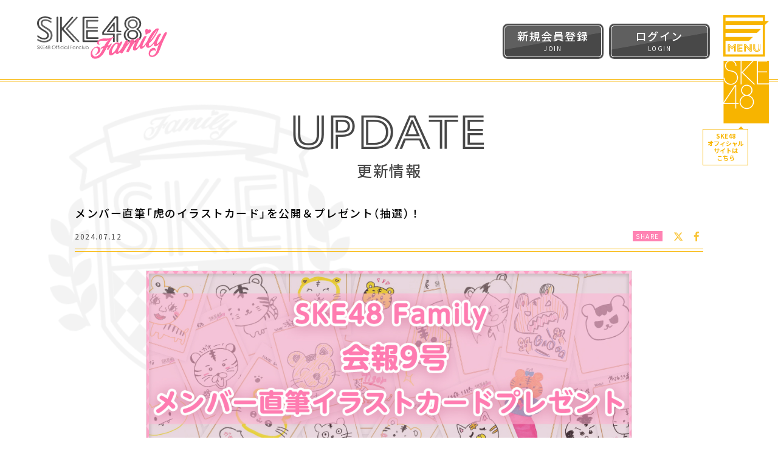

--- FILE ---
content_type: text/html; charset=UTF-8
request_url: https://ske48family.com/news/detail/50705
body_size: 21401
content:
<!DOCTYPE html>
<html lang="ja" xmlns:fb="http://ogp.me/ns/fb#">
<head>
<meta charset="UTF-8">
<meta name="description" content="SKE48"><meta name="robots" content="index, follow"><meta name="viewport" id="iphone-viewport" content="minimum-scale=1.0, width=device-width, user-scalable=no, telephone=no, maximum-scale=1">
<meta property="og:site_name" content="SKE48 OFFICIAL FAN CLUB SKE48 Family" />
<meta property="fb:app_id" content="" />
<meta property="og:title" content="メンバー直筆「虎のイラストカード」を公開＆プレゼント（抽選）！ " />
<meta property="og:type" content="website" />
<meta property="og:locale" content="ja_JP" />
<meta property="og:url" content="https://ske48family.com/news/detail/50705" />
<meta property="og:image" content="https://ske48family.com/ogimg.png" />
<meta property="og:description" content="
会報9号のカバー裏に掲載されているメンバー直筆「虎のイラストカード」を公開しました！
メンバーの個性あふれるさまざまな虎たちをぜひご覧ください♪

イラストカード一覧はこちら

さらにSKE48 Family会員限定でメンバー直筆「虎のイラストカード」を抽選で58名様にプレゼントいたします！

【応募期間】
2024年7月12日（金）18:00～7月31日（水）23:59
プレゼントに応募する

※SKE48 Family会員限定でご応募いただけます。
※応募はお1人様につき1回となります。
※2024年5月20日時点でのチーム編成、活動メンバーが対象となります。
※本企画に青海ひな乃は不参加となります。"/>
<!-- twitter card-->
<meta name="twitter:card" content="summary_large_image">
<meta name="twitter:title" content="メンバー直筆「虎のイラストカード」を公開＆プレゼント（抽選）！ ">
<meta name="twitter:url" content="https://ske48family.com/news/detail/50705">
<meta name="twitter:image" content="https://ske48family.com/ogimg.png">

<title>メンバー直筆「虎のイラストカード」を公開＆プレゼント（抽選）！ ｜SKE48 OFFICIAL FAN CLUB SKE48 Family</title>



<meta name="theme-color" content="#f8b500">
<link rel="icon" type="image/x-icon" href="/favicon_fc.ico">
<link rel="apple-touch-icon" href="/apple-touch-icon_fc.png">
<link rel="stylesheet" href="https://cmn-assets.plusmember.jp/webfont/assets/font/fontawesome-4.7.0/css/font-awesome.min.css">
<link rel="stylesheet" href="/static/original/css/import.css" >
<link rel="stylesheet" href="/static/original/css/common.css" >
<link rel="stylesheet" href="/static/original/css/slick.css" >
<link rel="stylesheet" href="/static/original/css/slick-theme.css" >
<link rel="stylesheet" href="/static/original/css/animate.css" >

<script src="https://ajax.googleapis.com/ajax/libs/jquery/3.4.1/jquery.min.js"></script>
<script>
	window.jQuery || document.write('<script src="static/original/js/jquery3.4.1.min.js"><\/script>');
</script>
<script>
	document.getElementsByTagName('html')[0].oncontextmenu = function () {return false;}
	document.body.oncontextmenu = function () {return false;}
	$('body#gallery').attr({
		onMouseDown: 'return false',
		onSelectStart: 'return false',
	})
</script>



            <script>
  (function(i,s,o,g,r,a,m){i['GoogleAnalyticsObject']=r;i[r]=i[r]||function(){
  (i[r].q=i[r].q||[]).push(arguments)},i[r].l=1*new Date();a=s.createElement(o),
  m=s.getElementsByTagName(o)[0];a.async=1;a.src=g;m.parentNode.insertBefore(a,m)
  })(window,document,'script','//www.google-analytics.com/analytics.js','ga');

  
  ga('create', 'UA-156966204-1', 'auto', {'allowLinker': true});
    ga('require', 'linker');
  ga('linker:autoLink', ['secure.plusmember.jp' ]);


  var browsingapp = 'false';
  ga('set', 'dimension5', browsingapp);
	


  var member =  '0';
  ga('set', 'dimension1', member);

  var member_hit = '0';
  ga('set', 'dimension6', member_hit);

  ga('send', 'pageview');
</script>

            <!-- Global site tag (gtag.js) - Google Analytics -->
    <script async src="https://www.googletagmanager.com/gtag/js?id=G-0J1TLCJY2W"></script>
    <script>
        window.dataLayer = window.dataLayer || [];
        function gtag(){dataLayer.push(arguments);}
        gtag('js', new Date());

                    gtag('config', 'G-0J1TLCJY2W');
                gtag('set', 'linker', {
            'accept_incoming': true,
            'domains': ['secure.plusmember.jp']
        });

                    var browsingapp = 'false';
            gtag('set', 'dimension5', browsingapp);
        
                    var member =  '0';
            gtag('set', 'dimension1', member);
            var member_hit = '0';
            gtag('set', 'dimension6', member_hit);
            </script>

</head>

<body  id="update"
 class="lower" style="" onContextmenu="return true">
<noscript>
<div class="noteBox">
<p class="note">JavaScriptが無効になっています</p>
<p>本サービスをお楽しみいただくには、JavaScript を有効にする必要があります。</p>
</div>
</noscript>

<header>
	<div id="header_area">
		<h1 class="logo_area animated inviewfadeIn">
						<a href="https://ske48family.com/" class="site_logo_area"><img src="/static/ske48/fanclub/common/sitelogo.svg" alt="SKE48 Family SKE48 Official Fanclub mobile ロゴ" class="item_svg"></a>
		</h1>
		<ul id="globalnav_area">
			<li class="globalnav">
				<nav class="globalnav_list">
					<ul>
						<li class="globalnav_list_contents animated inviewfadeIn">
															
													</li>
						<li class="globalnav_list_membersarea animated inviewfadeIn">
							<div>
								<ul>
																				<li class="nav_join btn_strong"><a href="https://ske48family.com/feature/entry"><span class="item_main">新規会員登録</span><span class="item_sub">JOIN</span></a></li>
											<li class="nav_login btn_strong"><a href="https://secure.plusmember.jp/ske48/1/login/?url=https%253A%252F%252Fske48family.com%252Fnews%252Fdetail%252F50705"><span class="item_main">ログイン</span><span class="item_sub">LOGIN</span></a></li>
																	</ul>
							</div>
						</li>
					</ul>
				</nav>
			</li>
		</ul>
	</div>
	</header>
<div class="nav_modal_menu">
	<p>
	<a href="#modal_menu" id="btn_menu"><span><img src="/static/ske48/fanclub/common/icon_nav_menu.svg" alt="MENU" class="item_svg"></span></a>
	<span class="base_logo_area"><a href="https://ske48.co.jp/"><img src="/static/ske48/fanclub/common/baselogo.svg" alt="SKE48 ロゴ" class="item_svg"></a></span>
	<span class="txt"><span>SKE48<br>オフィシャル<br>サイトは<br>こちら</span></span>
	</p>
</div>
<div id="modal_menu">
	<div class="modal_menu_inner">
		<div id="btn-close-modal" class="close-modal_menu">
			<span><img src="/static/ske48/fanclub/common/icon_nav_menu_close.svg" alt="MENU CLOSE" class="item_svg"></span>
		</div>
		<div class="modal-content">
			<h2><a href="https://ske48family.com/">SKE48 Family SKE48 Official Fanclub</a></h2>
			<div class="modal_membersupport">
				<div>
					<ul>
														<li class="nav_join btn_strong"><a href="https://ske48family.com/feature/entry"><span class="item_main">新規会員登録</span><span class="item_sub">JOIN</span></a></li>
								<li class="nav_login btn_strong"><a href="https://secure.plusmember.jp/ske48/1/login/?url=https%253A%252F%252Fske48family.com%252Fnews%252Fdetail%252F50705"><span class="item_main">ログイン</span><span class="item_sub">LOGIN</span></a></li>
											</ul>
				</div>
			</div>
							<ul class="menu_list">
<li class="nav_news"><a href="https://ske48family.com/news/list/1/2"><span class="item_main">ニュース</span><span class="item_sub">NEWS</span></a></li>
<li class="nav_update"><a href="https://ske48family.com/news/list/3/4"><span class="item_main">更新情報</span><span class="item_sub">UPDATE</span></a></li>
<li class="nav_gallery"><a href="https://ske48family.com/photo/"><span class="item_main">ギャラリー</span><span class="item_sub">GALLERY</span></a></li>
<li class="nav_movie"><a href="https://ske48family.com/movies/list/20/0/"><span class="item_main">ムービー</span><span class="item_sub">MOVIE</span></a></li>
<li class="nav_goods"><a href="https://ske48family.com/feature/goods"><span class="item_main">会員限定グッズ</span><span class="item_sub">GOODS</span></a></li>
<li class="nav_ticket"><a href="https://ske48family.com/feature/ticket"><span class="item_main">チケット</span><span class="item_sub">TICKET</span></a></li>
<li class="nav_event invalid_item"><a href="https://ske48family.com/feature/event"><span class="item_main">イベント</span><span class="item_sub">EVENT</span></a></li>
<li class="nav_present"><a href="/feature/present"><span class="item_main">プレゼント</span><span class="item_sub">PRESENT</span></a></li>
<li class="nav_official"><a style="background: #f8b500; color: #fff;" href="https://ske48.co.jp/" target="blank"><span class="item_main">SKE48オフィシャルサイト</span><span class="item_sub">SKE48 Mobile</span></a></li>
</ul>
					</div>
	</div>
</div>


<main role="main">
<script>
$(function() {
	$('.reading_area_detail').find('img').wrap('<div class="ph">').after('<img src="/static/common/global-image/dummy.gif" class="dummy">');
});
</script>
<script type="text/javascript" src="http://platform.twitter.com/widgets.js" async="async"></script>
<div id="fb-root"></div>
<script>(function(d, s, id) {
var js, fjs = d.getElementsByTagName(s)[0];
if (d.getElementById(id)) return;
js = d.createElement(s); js.id = id;
js.src = "//connect.facebook.net/ja_JP/sdk.js#xfbml=1&version=v2.4";
fjs.parentNode.insertBefore(js, fjs);
}(document, 'script', 'facebook-jssdk'));</script>

<article id="news_area">
	<section class="reading_area">
		<h2 class="heading heading_noicon animated inviewfadeIn">
			<span class="item_main">
			UPDATE
			</span>
									<span class="item_sub">更新情報</span>
					</h2>
		<div class="reading_area_inner">
			<div class="reading_area_header animated inviewfadeIn">
				<h3 class="title">メンバー直筆「虎のイラストカード」を公開＆プレゼント（抽選）！ </h3>
								<ul class="share_area">
					<li class="share"></li>
					<li class="icon_twitter"><a href="https://twitter.com/intent/tweet?url=https://ske48family.com%2Fnews%2Fdetail%2F50705&text=SKE48 Family│%E3%83%A1%E3%83%B3%E3%83%90%E3%83%BC%E7%9B%B4%E7%AD%86%E3%80%8C%E8%99%8E%E3%81%AE%E3%82%A4%E3%83%A9%E3%82%B9%E3%83%88%E3%82%AB%E3%83%BC%E3%83%89%E3%80%8D%E3%82%92%E5%85%AC%E9%96%8B%EF%BC%86%E3%83%97%E3%83%AC%E3%82%BC%E3%83%B3%E3%83%88%EF%BC%88%E6%8A%BD%E9%81%B8%EF%BC%89%EF%BC%81+" target="blank"><i class="fa fa-twitter" aria-hidden="true"></i></a></li>
					<li class="icon_facebook"><a href="https://www.facebook.com/sharer/sharer.php?u=https%3A%2F%2Fske48family.com%2Fnews%2Fdetail%2F50705" target="blank"><i class="fa fa-facebook" aria-hidden="true"></i></a></li>
					<li class="icon_line"><a class="line" href="http://line.me/R/msg/text/?SKE48 Family│%E3%83%A1%E3%83%B3%E3%83%90%E3%83%BC%E7%9B%B4%E7%AD%86%E3%80%8C%E8%99%8E%E3%81%AE%E3%82%A4%E3%83%A9%E3%82%B9%E3%83%88%E3%82%AB%E3%83%BC%E3%83%89%E3%80%8D%E3%82%92%E5%85%AC%E9%96%8B%EF%BC%86%E3%83%97%E3%83%AC%E3%82%BC%E3%83%B3%E3%83%88%EF%BC%88%E6%8A%BD%E9%81%B8%EF%BC%89%EF%BC%81%20%0D%0Ahttps://ske48family.com%2Fnews%2Fdetail%2F50705"><svg xmlns="http://www.w3.org/2000/svg" xmlns:xlink="http://www.w3.org/1999/xlink" width="20px" height="20px" viewBox="0 0 315 300"><path d="M280.344,206.351 C280.344,206.351 280.354,206.351 280.354,206.351 C247.419,244.375 173.764,290.686 157.006,297.764 C140.251,304.844 142.724,293.258 143.409,289.286 C143.809,286.909 145.648,275.795 145.648,275.795 C146.179,271.773 146.725,265.543 145.139,261.573 C143.374,257.197 136.418,254.902 131.307,253.804 C55.860,243.805 0.004,190.897 0.004,127.748 C0.004,57.307 70.443,-0.006 157.006,-0.006 C243.579,-0.006 314.004,57.307 314.004,127.748 C314.004,155.946 303.108,181.342 280.344,206.351 ZM95.547,153.146 C95.547,153.146 72.581,153.146 72.581,153.146 C72.581,153.146 72.581,98.841 72.581,98.841 C72.581,94.296 68.894,90.583 64.352,90.583 C59.819,90.583 56.127,94.296 56.127,98.841 C56.127,98.841 56.127,161.398 56.127,161.398 C56.127,165.960 59.819,169.660 64.352,169.660 C64.352,169.660 95.547,169.660 95.547,169.660 C100.092,169.660 103.777,165.960 103.777,161.398 C103.777,156.851 100.092,153.146 95.547,153.146 ZM127.810,98.841 C127.810,94.296 124.120,90.583 119.583,90.583 C115.046,90.583 111.356,94.296 111.356,98.841 C111.356,98.841 111.356,161.398 111.356,161.398 C111.356,165.960 115.046,169.660 119.583,169.660 C124.120,169.660 127.810,165.960 127.810,161.398 C127.810,161.398 127.810,98.841 127.810,98.841 ZM202.908,98.841 C202.908,94.296 199.219,90.583 194.676,90.583 C190.137,90.583 186.442,94.296 186.442,98.841 C186.442,98.841 186.442,137.559 186.442,137.559 C186.442,137.559 154.466,93.894 154.466,93.894 C152.926,91.818 150.460,90.583 147.892,90.583 C147.007,90.583 146.127,90.730 145.282,91.010 C141.916,92.142 139.650,95.287 139.650,98.841 C139.650,98.841 139.650,161.398 139.650,161.398 C139.650,165.960 143.345,169.660 147.885,169.660 C152.427,169.660 156.114,165.960 156.114,161.398 C156.114,161.398 156.114,122.705 156.114,122.705 C156.114,122.705 188.090,166.354 188.090,166.354 C189.637,168.431 192.094,169.660 194.667,169.660 C195.546,169.660 196.434,169.521 197.279,169.236 C200.650,168.114 202.908,164.966 202.908,161.398 C202.908,161.398 202.908,98.841 202.908,98.841 ZM253.385,138.381 C257.927,138.381 261.617,134.674 261.617,130.129 C261.617,125.569 257.927,121.872 253.385,121.872 C253.385,121.872 230.426,121.872 230.426,121.872 C230.426,121.872 230.426,107.103 230.426,107.103 C230.426,107.103 253.385,107.103 253.385,107.103 C257.927,107.103 261.617,103.398 261.617,98.841 C261.617,94.296 257.927,90.583 253.385,90.583 C253.385,90.583 222.187,90.583 222.187,90.583 C217.650,90.583 213.955,94.296 213.955,98.841 C213.955,98.850 213.955,98.858 213.955,98.878 C213.955,98.878 213.955,130.109 213.955,130.109 C213.955,130.114 213.955,130.129 213.955,130.129 C213.955,130.139 213.955,130.139 213.955,130.149 C213.955,130.149 213.955,161.398 213.955,161.398 C213.955,165.960 217.655,169.660 222.187,169.660 C222.187,169.660 253.385,169.660 253.385,169.660 C257.915,169.660 261.617,165.960 261.617,161.398 C261.617,156.851 257.915,153.146 253.385,153.146 C253.385,153.146 230.426,153.146 230.426,153.146 C230.426,153.146 230.426,138.381 230.426,138.381 C230.426,138.381 253.385,138.381 253.385,138.381 Z"></path></svg></a></li>
				</ul>
								<p class="date">2024.07.12</p>
			</div>
			<div class="reading_area_detail animated inviewfadeIn">
			<center><img src="https://aop-emtg-jp.s3.amazonaws.com/prod/public/ske48/contents/information/90573a5c1f1dea320e76ef8efa796302.jpg" style="width: 960px;"><br>
会報9号のカバー裏に掲載されているメンバー直筆「虎のイラストカード」を公開しました！<br>
メンバーの個性あふれるさまざまな虎たちをぜひご覧ください♪
<br><br>
<p style="margin: 6px; display: inline-block; padding: 6px 50px; border-radius: 30px;  background-color: rgb(255,103,163); transition: all 0.4s ease 0s; border: transparent;"><span style="font-weight: bold;"><a href="https://ske48family.com/feature/haiho_vol9_tiger" target="_blank" style="color: rgb(255,255,255);text-decoration:none;">イラストカード一覧はこちら</a></span></p><br>
<br>
さらにSKE48 Family会員限定でメンバー直筆「虎のイラストカード」を抽選で58名様にプレゼントいたします！<br>
<br><b>
<span style="font-size: 18px;">【応募期間】</span></b><br>
2024年7月12日（金）18:00～7月31日（水）23:59<br><br>
<p style="margin: 6px; display: inline-block; padding: 6px 50px; border-radius: 30px;  background-color: rgb(255,103,163); transition: all 0.4s ease 0s; border: transparent;"><span style="font-weight: bold;"><a href="https://secure.plusmember.jp/ske48/1/questionnaire/186/32018/" target="_blank" style="color: rgb(255,255,255);text-decoration:none;">プレゼントに応募する</a></span></p>
<br><br>
※SKE48 Family会員限定でご応募いただけます。<br>
※応募はお1人様につき1回となります。<br>
※2024年5月20日時点でのチーム編成、活動メンバーが対象となります。<br>
※本企画に青海ひな乃は不参加となります。<br></center>
			</div>
		</div>
		<p class="btn_area btn animated inviewfadeIn">
			<a href="javascript:history.back();">BACK</a>
		</p>
	</section>
</article>
</main>
<p id="nav_to_top"><a href="javascript:void(0);" onclick="smoothScroll(0);return false;"><img src="/static/ske48/fanclub/common/icon_nav_top.svg" alt="ページ上部へ移動" class="item_svg"></a></p>

<div class="loader_area">
	<div class="loader">
		<img src="/static/ske48/fanclub/common/sitelogo.svg" alt="Loading">
	</div>
</div>

<footer id="footer">
	<div class="footer_content_area">
		<div class="support_nav_area">
			<h2 class="heading heading_size_medium animated inviewfadeIn">
				<span class="item_main">SUPPORT</span><span class="item_sub">サポートメニュー</span>
			</h2>
			<ul class="support_nav">
				<li><a href="https://ske48family.com/faq/">よくあるご質問・お問い合わせ</a></li>
				<li><a href="https://ske48family.com/feature/privacy">プライバシーポリシー</a></li>
				<li><a href="https://ske48family.com/feature/terms">ご利用規約</a></li>
				<li><a href="https://ske48family.com/feature/device">推奨環境について</a></li>
				<li><a href="https://ske48family.com/feature/deals">特定商取引法に基づく表記</a></li>
													<li><a href="https://secure.plusmember.jp/ske48/1/login/?url=https%253A%252F%252Fske48family.com%252Fnews%252Fdetail%252F50705">ログイン</a></li>
					<li><a href="https://ske48family.com/feature/entry">会員登録</a></li>
																</ul>
		</div>
	</div>
	<p class="copyright_area animated inviewfadeIn">
		<small>&copy;&nbsp;2026&nbsp;Zest,Inc. All Rights Reserved.</small>
	</p>
</footer>

<script src="/static/original/js/animatedModal.js"></script>
<script>
	$("#btn_menu").animatedModal({
	modalTarget:'modal_menu',
	animatedIn:'zoomIn',
	animatedOut:'zoomOut',
	color:'rgba(246,246,246,.96)',
	beforeOpen: function() {
	console.log("The animation was called");
	},
	afterOpen: function() {
	console.log("The animation is completed");
	},
	beforeClose: function() {
	console.log("The animation was called");
	},
	afterClose: function() {
	console.log("The animation is completed");
	}
	});
</script>
<script src="/static/original/js/jquery.inview.min.js"></script>
<script src="/static/original/js/desvg.js"></script>
<script>deSVG('.item_svg', true);</script>
<script src="/static/original/js/jquery.matchHeight-min.js"></script>
<script src="/static/original/js/jquery.mousewheel.js"></script>
<script src="/static/original/js/jquery.dwImageProtector.js"></script>
<script src="/static/original/js/slick.js"></script>
<script>
	$(document).ready(function(){
		$('#mainvisual_animated').slick({
			accessibility: false,
			arrow: false,
			autoplay: true,
			dots: false,
			fade: true,
			cssEase: 'ease',
			autoplaySpeed: 5000,
			speed: 2200,
		});
	});
	$('.single-item').slick({
		accessibility: true,
		arrow: true,
		autoplay: true,
		dots: false,
	});
	$('#home .carousel_bnr.multiple-items').slick({
		accessibility: true,
		autoplay: true,
		arrow: true,
		infinite: true,
		slidesToShow: 1,
		slidesToScroll: 1,
		dots: false,
		centerMode: true,
		centerPadding: "30%",
		responsive: [
			{
				breakpoint: 768,
				settings: {
					slidesToShow: 1,
					slidesToScroll: 1,
					infinite: true,
					centerPadding: "15%",
				}
			}
		]
	});
</script>

<script>
(function(_win, _doc) {
	"use strict";
	if(_doc.documentMode) {
		var fixSvgIntrinsicSizing = function() {
			function getAspect(o) {
				return (o = o.split(" ")) && o[3] / o[2];
			}
			var x = _doc.querySelectorAll("svg[viewBox]");
				if(x) {
					for(var y, z, a, b, i = 0, l = x.length; i < l; i++) {
					y = x[i];
					if(!/noFixSvgIntrinsicSizing/.test(y.className.baseVal)) {
					y.hasAttribute("preserveAspectRatio") &&
					/slice/.test(y.getAttribute("preserveAspectRatio")) &&
					(y.style.overflow = "hidden");
					a = _win.getComputedStyle(y, "").width;
					b = _win.getComputedStyle(y, "").height;
					y.style.width = "";
					y.style.height = "";
					z = _win.getComputedStyle(y, "").height;
					if(z !== "150px") {
					y.style.width = a;
					y.style.height = b;
				}
				else {
					z = _win.getComputedStyle(y, "").width;
					a = /([0-9\.]+)px/.exec(z)[1] * 1;
					b = getAspect(y.getAttribute("viewBox"));
					a * b > _doc.documentElement.offsetHeight && (
					y.style.height = (a * b) + "px",
					z = _win.getComputedStyle(y, "").width,
					a = /([0-9\.]+)px/.exec(z)[1] * 1
					);
					y.style.width = z;
					y.style.height = (a * b) + "px";
				}
			}
		}
	}
};
_doc.addEventListener("DOMContentLoaded", fixSvgIntrinsicSizing, false);
_win.addEventListener("resize", fixSvgIntrinsicSizing, false);
}
})(window, document);
</script>
<script src="/static/original/js/common.js"></script>
<script src="/static/original/js/footerFixed.js"></script>
<script src="/static/common/js/jquery.autopager-1.0.0.min.js"></script>
<script src="/static/original/js/fitie.js"></script>

</body>
</html>


--- FILE ---
content_type: text/css
request_url: https://ske48family.com/static/original/css/import.css
body_size: -17
content:
@charset "UTF-8";

@import "reset.css";
@import "base.css";

--- FILE ---
content_type: text/css
request_url: https://ske48family.com/static/original/css/common.css
body_size: 97700
content:
@charset "UTF-8";

/* ------------------------------------
 * general style
 * ------------------------------------ */
a {
	color: #ff64a0;
	word-break : break-all;
}
.invalid_item a {
	opacity: .4;
	pointer-events: none;
}
.nolink_item a {
	pointer-events: none;
}
.item_centering {
	margin: 2% auto;
	text-align: center;
}
.view_standard {
	display: block !important;
}
.view_mobile {
	display: none !important;
}
.caption {
	display: block;
	margin: 3% auto 3%;
	color: #484848;
	font-weight: 500;
	font-size: 1.6rem;
}
.entry_caption span {
	display: block;
}
.entry_caption .entry_caption_main {
	color: #ff64a0;
	font-size: 1.2rem;
}
.entry_caption .entry_caption_sub {
	color: #484848;
	font-size: 1rem;
}
.notice {
	color: #ff64a0;
	font-weight: 500;
}
em {
	color: #ff64a0;
	font-weight: 700;
}
.text_addition {
	display: block;
	color: #777777;
	font-size: 1.2rem;
	line-height: 1.5;
}
.image_area {
	width: 70%;
	margin: 3% auto;
}
.image_area img {
	width: 100%;
}
.fixed_banner {
	width: 93%;
	max-width: 600px;
	margin: 0 auto;
	z-index: 2;
}
.fixed_banner li {
	margin: 2% auto 0;
}
.fixed_banner li img {
	width: 100%;
	border: solid 1px #484848;
	border-radius: .5em;
	transition: all .3s ease-out;
}
.fixed_banner li img:hover {
	-webkit-filter:drop-shadow(3px 7px 12px rgba(244,195,26,.6));
	-moz-filter:drop-shadow(3px 7px 12px rgba(244,195,26,.6));
	-ms-filter:drop-shadow(3px 7px 12px rgba(244,195,26,.6));
	filter:drop-shadow(3px 7px 12px rgba(244,195,26,.6));
}
.new_arrival dt::after , .new_arrival .date::after {
	display: inline;
	margin-left: .2em;
	color: #ff64a0;
	font-size: .8em;
	content: "NEW";
}
.type_member {
	background: #fff6fa;
	background:	-webkit-linear-gradient(100deg, #ffffff 5%, #fff6fa 100%);
	background: linear-gradient(135deg, #ffbfdb 0%, #ffffff 25%, #ffffff 50%, #ffeaf2 80%, #ffbfdb 100%);
}
.lower .only_home {
	display: none;
}
@media only screen and (max-width: 767px) {
	.view_standard {
		display: none !important;
	}
	.view_mobile {
		display: block !important;
	}
	.caption {
		font-size: 1.3rem;
	}
}

/* ------------------------------------
 *	svg style
 * ------------------------------------ */
.item_svg {
	width: 100%;
	height: 100%;
}
img[src$=".svg"] {
    width: 100%;
}
.item_svg path {
	-webkit-transition: all ease-in-out .4s;
	transition: all ease-in-out .4s;
}
.item_svg rect  {
	-webkit-transition: all ease-in-out .2s;
	transition: all ease-in-out .2s;
}
.item_svg polygon  {
	-webkit-transition: all ease-in-out .6s;
	transition: all ease-in-out .6s;
}
#sitelogo_family_mask #mask_storoke1 {
	stroke-dasharray:  4000;
	stroke-dashoffset: 4000;
	animation: logo_animation 1s ease-in-out forwards;
	-webkit-animation: logo_animation 1s ease-in-out forwards;
	animation-delay: .5s;
	-webkit-animation-delay: .5s;
}
#sitelogo_family_mask #mask_storoke2 {
	stroke-dasharray:  4000;
	stroke-dashoffset: 4000;
	animation: logo_animation 1s ease-in forwards;
	-webkit-animation: logo_animation 1s ease-in forwards;
	animation-delay: 1s;
	-webkit-animation-delay: 1s;
}
#sitelogo_family_mask #mask_storoke3 {
	stroke-dasharray:  4000;
	stroke-dashoffset: 4000;
	animation: logo_animation .5s ease-in forwards;
	-webkit-animation: logo_animation .5s ease-in forwards;
	animation-delay: 1.7s;
	-webkit-animation-delay: 1.7s;
}
#sitelogo_family_mask #mask_storoke4 {
	stroke-dasharray:  4000;
	stroke-dashoffset: 4000;
	animation: logo_animation 3.2s ease-in-out forwards;
	-webkit-animation: logo_animation 3.2s ease-in-out forwards;
	animation-delay: 2s;
	-webkit-animation-delay: 2s;
}
.site_logo_area .item_svg rect  {
	-webkit-transition: all ease-in-out .4s;
	transition: all ease-in-out .4s;
}

/* ------------------------------------
 * for unsupported device & browser style
 * ------------------------------------ */
/* IE11 */
_:-ms-lang(x)::-ms-backdrop, .loader_area , .loader img {
	display: none !important;
}
_:-ms-lang(x)::-ms-backdrop, #sitelogo_family_mask #mask_storoke1 , #sitelogo_family_mask #mask_storoke2 , #sitelogo_family_mask #mask_storoke3 , #sitelogo_family_mask #mask_storoke4 {
	stroke-dasharray:  0;
}
_:-ms-lang(x), main::after {
	animation: none !important;
}

/* android Default Browser */
.android_defaultbrowser .loader_area , .android_defaultbrowser .loader img {
	display: none !important;
}
.android_defaultbrowser #news_area ul li,
.android_defaultbrowser .list_reading .list_inner li,
.android_defaultbrowser .membersmenu_list li,
.android_defaultbrowser .menu_list li,
.android_defaultbrowser .list_reading .list_inner li,
.android_defaultbrowser .list_with_photo_nolink .list_inner li,
.android_defaultbrowser .footernav_sns ul li
{
	opacity: 1 !important;
}
/*
.android_defaultbrowser .show_item {
	animation: none !important;
}
*/

/* ------------------------------------
 * effect
 * ------------------------------------ */
.show_item {
	animation: fadeInUp .4s ease-out forwards;
}
@keyframes fadeIn {
	0% {
		opacity: 0;
	}
	100% {
		opacity: 1;
	}
}
@keyframes icon_animation_l {
	20% {
		transform: rotate(-20deg) scale(1.2);
	}
	50% {
		transform: rotate(20deg) scale(1);
	}
	60% {
		transform: rotate(20deg) scale(1);
	}
	100% {
		transform: rotate(-20deg) scale(1.2);
	}
}
@keyframes icon_animation_r {
	20% {
		transform: rotate(40deg) scale(1.1);
	}
	50% {
		transform: rotate(-20deg) scale(1);
	}
	60% {
		transform: rotate(-20deg) scale(1);
	}
	100% {
		transform: rotate(40deg) scale(1.2);
	}
}
@keyframes icon_animation_rotation {
	0% {
		transform: rotate(20deg) scale(1);
	}
	50% {
		transform: rotate(180deg) scale(1.6);
	}
	100% {
		transform: rotate(360deg) scale(1);
	}
}
@keyframes logo_animation {
	0% {
		stroke-dashoffset: 4000;
	}
	100% {
		stroke-dashoffset: 0;
	}
}
@-webkit-keyframes logo_animation {
	0% {
		stroke-dashoffset: 4000;
	}
	100% {
		stroke-dashoffset: 0;
	}
}

/* ------------------------------------
 * btn
 * ------------------------------------ */
.btn_area {
	margin: 6% auto;
	text-align: center;
}
.btn {
	text-align: center;
}
.btn a , .btn input {
	-moz-appearance: none;
	-webkit-appearance: none;
	display: inline-block;
	padding: .2em .6em;
	border: solid 1px #f8b500;
	border-bottom: solid 2px #f8b500;
	border-radius: .4em;
	background: #ffffff;
	color: #f8b500;
	font-size: 1.6rem;
	text-align: center;
	text-decoration: none;
	cursor: pointer;
	transition: all .3s ease-in;
}
.btn a:hover , .btn input:hover {
	background: #f8b500;
	color: #ffffff;
}
.btn_strong a , .btn_strong input {
	-moz-appearance: none;
	-webkit-appearance: none;
	display: inline-block;
	padding: .4em .6em;
	border: solid 1px #ffffff;
	border-radius: .3em;
	background: #484848;
	background:	-webkit-linear-gradient(100deg, rgba(72,72,72,1) 50%, rgba(95,95,95,1) 51%, rgba(95,95,95,1) 100%);
	background: linear-gradient(350deg, rgba(72,72,72,1) 50%, rgba(95,95,95,1) 51%, rgba(95,95,95,1) 100%);
	background-size: 100% 100%;
	background-position: 0 0;
	color: #ffffff;
	font-weight: 500;
	font-size: 1.8rem;
	text-align: center;
	text-decoration: none;
	line-height: 1.1;
	box-shadow: 0 0 1px 3px #484848;
	transition: all .4s ease-out;
}
.btn_strong a .item_sub {
	display: block;
	margin-top: .4rem;
	font-weight: 400;
	font-size: 1rem;
	line-height: 1.3;
}
.btn_strong a:hover , .btn_strong input:hover {
	border: solid 1px #ff64a0;
	background-position: 100% 100%;
	background-size: 360% 100%;
	color: #ff64a0;
}
@media (max-width: 767px) {
	.btn a span , .btn input {
		font-size: 1.6rem;
	}
}

/* ------------------------------------
 * header
 * ------------------------------------ */
header {
	width: 100%;
	margin: 0 auto;
	border-bottom: solid 1px #f8b500;
	background: #ffffff;
	transition: all .2s ease-out;
}
header::after {
	display: block;
	width: 100%;
	margin-bottom: 2px;
	border-bottom: solid 1px #f8b500;
	content: "";
}
header #header_area {
	display: -webkit-flex;
	display: flex;
	-webkit-flex-direction: row;
	flex-direction: row;
	justify-content: flex-start;
	align-items: top;
	width: 93%;
	padding: 0 2%;
}
header .logo_area {
	display: -webkit-flex;
	display: flex;
	-webkit-flex-direction: row;
	flex-direction: row;
	justify-content: space-between;
	align-items: flex-start;
	width: 25%;
}
header .logo_area .base_logo_area {
	width: 15%;
}
header .logo_area .base_logo_area img {
	width: 100%;
}
header .logo_area .site_logo_area {
	width: 75%;
	margin: 1.8em auto;
	transition: all .8s ease-out;
}
header .logo_area .site_logo_area img {
	width: 100%;
}
header .logo_area .site_logo_area:hover #sitelogo_ske48 path , header .logo_area .site_logo_area:hover #sitelogo_ske48 rect {
	fill: #f8b500;
}
header #globalnav_area {
	width: 75%;
	margin: 1.8em auto;
}
header #globalnav_area .globalnav .globalnav_list > ul {
	display: -webkit-flex;
	display: flex;
	-webkit-flex-wrap: wrap;
	flex-wrap: wrap;
	justify-content: flex-end;
	align-items: top;
	align-content: top;
	width: 100%;
}
header #globalnav_area .globalnav .globalnav_list ul li.globalnav_list_membersarea ul {
	display: -webkit-flex;
	display: flex;
	-webkit-flex-direction: row;
	flex-direction: row;
	justify-content: flex-end;
	width: 100%;
}
header #globalnav_area .globalnav .globalnav_list ul li.globalnav_list_membersarea ul li {
	margin-left: 1.5rem;
}
header #globalnav_area .globalnav .globalnav_list ul li.globalnav_list_membersarea ul li.btn_strong a {
	min-width: 160px;
}
.payment_continue {
	width: 93%;
	max-width: 640px;
	margin: 0 auto 2%;
	padding: 1.5%;
	border: solid 1px #333333;
	border-radius: .5em;
	background: #464646;
	font-size: 1.2rem;
	text-align: center;
}
.payment_continue p {
	display: inline-block;
	margin: 0 auto;
	color: #ffffff;
}
.payment_continue p em {
	color: #f8b500;
}
.payment_continue .btn_area {
	margin: 0 auto 0;
}
.payment_continue .btn_area a {
	font-size: 1.5rem;
}
@media (max-width: 767px) {
	.payment_continue {
		padding: 2%;
	}
	.payment_continue .btn_area {
		display: block;
		margin: 1% auto 0;
	}
}
header #globalnav_area .globalnav .globalnav_list ul li.globalnav_list_contents {
	width: 100%;
	margin-bottom: 1em;
}
header #globalnav_area .globalnav .globalnav_list ul li.globalnav_list_contents ul {
	display: -webkit-flex;
	display: flex;
	-webkit-flex-direction: row;
	flex-direction: row;
	justify-content: flex-end;
	align-items: top;
	align-content: top;
}
header #globalnav_area .globalnav .globalnav_list ul li.globalnav_list_contents ul li {
	margin-left: 1.5em;
	line-height: 1;
}
header #globalnav_area .globalnav .globalnav_list ul li.globalnav_list_contents ul li:first-of-type {
	margin-left: 0;
}
header #globalnav_area .globalnav .globalnav_list ul li.globalnav_list_contents ul li a {
	display: block;
	position: relative;
	color: #484848;
	font-weight: 700;
	font-size: 1.56rem;
	text-decoration: none;
	transition: all .3s ease-out;
}
header #globalnav_area .globalnav .globalnav_list ul li.globalnav_list_contents ul li a .item_sub {
	display: block;
	margin-top: .4rem;
	padding: .3em .6em;
	background: rgba(255,255,255,0);
	color: #484848;
	font-weight: 500;
	font-size: 1rem;
	text-align: center;
	transition: all .3s ease-out;
}
header #globalnav_area .globalnav .globalnav_list ul li.globalnav_list_contents ul li a:hover {
	transition: color .3s ease-in;
}
header #globalnav_area .globalnav .globalnav_list ul li.globalnav_list_contents ul li a:hover .item_sub {
	background: rgba(248,181,0,1);
	color: #ffffff;
}
#news header #globalnav_area .globalnav .globalnav_list ul li.globalnav_list_contents ul li.nav_news a .item_sub ,
#update header #globalnav_area .globalnav .globalnav_list ul li.globalnav_list_contents ul li.nav_update a .item_sub ,
#gallery header #globalnav_area .globalnav .globalnav_list ul li.globalnav_list_contents ul li.nav_gallery a .item_sub ,
#movie header #globalnav_area .globalnav .globalnav_list ul li.globalnav_list_contents ul li.nav_movie a .item_sub ,
#ticket header #globalnav_area .globalnav .globalnav_list ul li.globalnav_list_contents ul li.nav_ticket a .item_sub ,
#event header #globalnav_area .globalnav .globalnav_list ul li.globalnav_list_contents ul li.nav_event a .item_sub ,
#present header #globalnav_area .globalnav .globalnav_list ul li.globalnav_list_contents ul li.nav_present a .item_sub
{
	background: rgba(248,181,0,1);
	color: #ffffff;
}
@media (max-width: 1199px) {
	header h1.logo_area {
		width: 30%;
	}
	header #globalnav_area {
		width: 70%;
	}
	header #globalnav_area .globalnav .globalnav_list ul li.globalnav_list_contents ul li {
		margin-left: .9em;
	}
	header #globalnav_area .globalnav .globalnav_list ul li.globalnav_list_contents ul li a {
		font-size: 1.2rem;
	}
	header #globalnav_area .globalnav .globalnav_list ul li.globalnav_list_contents ul li a .item_sub {
		font-size: .4rem;
	}
}
@media (max-width: 959px) {
	header h1.logo_area {
		width: 50%;
	}
	header #globalnav_area {
		width: 50%;
	}
	header #globalnav_area .globalnav .globalnav_list ul li.globalnav_list_contents {
		display: none;
	}
}
@media (max-width: 767px) {
	header #header_area {
		display: block;
		width: 100%;
	}
	header h1.logo_area {
		width: 50%;
	}
	header .logo_area .site_logo_area {
		margin: 1em auto 1em;
	}
	header #globalnav_area {
		width: 100%;
		margin-top: 0;
	}
	header #globalnav_area .globalnav .globalnav_list > ul {
		justify-content: center;
	}
	header #globalnav_area .globalnav .globalnav_list ul li.globalnav_list_membersarea {
		width: 96%;
	}
	header #globalnav_area .globalnav .globalnav_list ul li.globalnav_list_membersarea ul {
		justify-content: space-between;
	}
	header #globalnav_area .globalnav .globalnav_list ul li.globalnav_list_membersarea ul li.btn_strong {
		width: 48%;
		margin-left: 0;
	}
	header #globalnav_area .globalnav .globalnav_list ul li.globalnav_list_membersarea ul li.btn_strong a {
		width: 100%;
		min-width: auto;
	}
}

/* ------------------------------------
 * modal menu
 * ------------------------------------ */
.nav_modal_menu p , #modal_menu #btn-close-modal {
	position: fixed;
	top: 3.5%;
	right: 1.2%;
	width: 5.8%;
	max-width: 9rem;
	z-index: 3;
	cursor: pointer;
}
#modal_menu #btn-close-modal {
	right: 1.8%;
}
.nav_modal_menu p a span img , #modal_menu #btn-close-modal span img {
	width: 100%;
}
.nav_modal_menu p a span:hover polygon , .nav_modal_menu p a span:hover path {
	fill: #ff64a0;
}
.nav_modal_menu p span.txt{
    position: absolute;
    bottom: -63px;
    left: -34px;
    width: 75px;
    font-size: 10px;
    text-align: center;
    line-height: 1.2;
    font-weight: bold;
    display: inline-block;
    padding: 5px;
    color: #f8b500;
    background: rgba(255,255,255,0.9);
    border: 1px solid;
    letter-spacing: 0.01em;
}
.nav_modal_menu p span.txt:before {
content: "";
    position: absolute;
    top: -10px;
    left: 50%;
    margin-left: 20px;
    border: 5px solid transparent;
    border-bottom: 5px solid #f8b500;
}
.nav_modal_menu p span.txt span{

}

#modal_menu {
	padding: 2%;
	background: #ffffff;
}
#modal_menu .modal_menu_inner {
	width: 100%;
	height: 100%;
}
#modal_menu .modal-content {
	width: 100%;
	margin: 0 auto;
	text-align: center;
}
#modal_menu .modal-content h2 {
	width: 25%;
	max-width: 600px;
	margin: 4% auto;
}
#modal_menu .modal-content h2 a {
	display: block;
	overflow: hidden;
	text-indent: 100%;
	white-space: nowrap;
	margin: 0 auto;
	padding-top: 33%;
	background: url(/static/ske48/fanclub/common/sitelogo.svg) no-repeat center center;
	background-size: contain;
	line-height: 0;
	cursor: pointer;
}
#modal_menu .modal-content .modal_membersupport {
	width: 93%;
	max-width: 900px;
	margin: 2% auto;
	border-top: solid 1px #484848;
	border-bottom: solid 1px #484848;
}
#modal_menu .modal-content .modal_membersupport::after {
	display: block;
	width: 100%;
	margin-bottom: .2em;
	border-top: solid 1px #484848;
	content: "";
}
#modal_menu .modal-content .modal_membersupport::before {
	display: block;
	width: 100%;
	margin-top: .2em;
	border-top: solid 1px #484848;
	content: "";
}

#modal_menu .modal-content .modal_membersupport ul {
	display: -webkit-flex;
	display: flex;
	-webkit-flex-wrap: wrap;
	flex-wrap: wrap;
	justify-content: space-between;
	align-items: center;
	align-content: center;
}
#modal_menu .modal-content .modal_membersupport ul li {
	width: 46%;
	margin: 3% auto;
}
#modal_menu .modal-content .modal_membersupport ul li a {
	width: 100%;
}

#modal_menu .modal-content .menu_list {
	display: -webkit-flex;
	display: flex;
	-webkit-flex-wrap: left;
	flex-wrap: wrap;
	justify-content: flex-start;
	align-items: center;
	align-content: center;
	width: 93%;
	max-width: 900px;
	margin: 0 auto;
}
#modal_menu .modal-content .menu_list li {
	width: 33.3%;
}
#modal_menu .modal-content .menu_list li a {
	display: block;
	width: 93%;
	margin: 3% auto;
	padding: 4% 2%;
	border: solid 2px #f8b500;
	border-bottom-width: 3px;
	border-radius: .3em;
	background: rgba(255,255,255,1);
	color: #f8b500;
	font-size: 1.2em;
	text-decoration: none;
	word-break: break-word;
	transition: all .8s ease;
	line-height: 1.2;
}
#modal_menu .modal-content .menu_list li a .item_main {
	font-weight: 500;
	font-size: 1.6rem;
	line-height: 1.2;
}
#modal_menu .modal-content .menu_list li a .item_sub {
	display: block;
	margin-top: .3em;
	font-size: 1rem;
}
#modal_menu .modal-content .menu_list li a:hover {
	background: #f8b500;
	color: #ffffff;
}

@media (max-width: 767px) {
	.nav_modal_menu p , #modal_menu #btn-close-modal {
		top: 1.6%;
		width: 8%;
	}
	#modal_menu .modal-content h2 {
		width: 50%;
	}
	#modal_menu .modal-content .modal_membersupport {
		margin: 6% auto 3%;
	}
	#modal_menu .modal-content .modal_membersupport ul li a {
		font-size: 115%;
	}
	#modal_menu .modal-content .menu_list li {
		width: 50%;
	}
	#modal_menu .modal-content .menu_list li a {
		font-size: 90%;
	}
}
@media (max-width: 480px) {
	.nav_modal_menu p , #modal_menu #btn-close-modal {
		top: 1%;
		width: 11%;
	}
}

/* ------------------------------------
 * mainvisual_area
 * ------------------------------------ */
.mainvisual_area {
	width: 100%;
	margin: 0 auto;
}
.mainvisual_area img {
	width: 100%;
}

/* ------------------------------------
 * main
 * ------------------------------------ */
main {
	display: block;
	position: relative;
}
main::after {
	display: block;
	position: absolute;
	top: 4%;
	left: 10%;
	content: "";
	opacity: .1;
	transform: rotate(-20deg) scale(1.3);
}
#news main::after,
#update main::after,
#gallery main::after,
#movie main::after,
#ticket main::after,
#event main::after,
#support main::after,
#guide main::after,
#faq main::after,
#questionnaire main::after
{
	width: 400px;
	height: 390px;
	background: url(/static/ske48/fanclub/common/ske48family_emblem.svg) no-repeat 0 0;
	background-size: contain;
	z-index: -1;
	animation: icon_animation_r 60s ease-in-out infinite alternate;
	opacity: .05;
}
@media (max-width: 767px) {
	main::after {
		top: 8%;
		left: 0%;
		width: 30% !important;
	}
}

/* ------------------------------------
 * heading
 * ------------------------------------ */
.heading {
	display: block;
	width: 100%;
	margin: 2rem auto;
	color: #484848;
	text-align: center;
}
.heading .item_main {
	display: block;
	font-family: gill-sans-nova-inline, sans-serif;
	font-weight: 500;
	font-size: 8rem;
	line-height: 1.1;
}
.heading .item_main::before {
	display: inline-block;
	width: 1em;
	height: .74em;
	background: url(/static/ske48/fanclub/common/ske48family_emblem.svg) no-repeat left center;
	background-size: contain;
	content: "";
}
.heading .item_main.text_japanese {
	font-size: 6.5rem;
}
.heading.heading_noicon .item_main::before {
	display: none;
}
.heading:not(.heading_noicon) .item_sub {
	margin-left: 2em;
}
.heading .item_sub {
	display: block;
	margin-top: .2em;
	font-weight: 500;
	font-size: 2.5rem;
	line-height: 1.2;
}
.heading_size_medium .item_main {
	font-size: 5.6rem;
}
.heading_size_medium .item_sub {
	font-size: 1.6rem;
}
.heading_sub {
	width: 100%;
	margin: 2% auto 2%;
	padding: .3rem 0;
	border-top: solid 1px #f8b500;
	border-bottom: solid 1px #f8b500;
	color: #f8b500;
	font-weight: 500;
	font-size: 115%;
	line-height: 1.5;
}
.heading_sub::after {
	display: block;
	width: 100%;
	margin-top: 1rem;
	border-top: solid 1px #f8b500;
	content: "";
}
.heading_sub::before {
	display: block;
	width: 100%;
	margin-bottom: 1rem;
	border-top: solid 1px #f8b500;
	content: "";
}
.heading_type2 {
	padding: .3rem 0;
	border-top: solid 1px #f8b500;
	border-bottom: solid 1px #f8b500;
	color: #f8b500;
}
.heading_type2::after {
	display: block;
	width: 100%;
	margin-top: 1rem;
	border-top: solid 1px #f8b500;
	content: "";
}
.heading_type2::before {
	display: block;
	width: 100%;
	margin-bottom: 1rem;
	border-top: solid 1px #f8b500;
	content: "";
}
.heading_type2 .item_main::before {
	background: url(/static/ske48/fanclub/common/ske48family_emblem_orange.svg) no-repeat left center;
}
.heading_size_medium.heading_type2 .item_main {
	font-size: 4.6rem;
}
.heading_size_medium.heading_type2 .item_sub {
	font-size: 1.2rem;
}
.heading_type3 {
	display: block;
	width: 100%;
	margin: 6% auto 2%;
	padding: .2rem 0;
	border-top: solid 1px #484848;
	border-bottom: solid 1px #484848;
	color: #484848;
	font-weight: 500;
	font-size: 105%;
	line-height: 1.3;
}
.heading_type3::before {
	display: block;
	width: 100%;
	margin-bottom: 1rem;
	border-top: solid 1px #484848;
	content: "";
}
.heading_type3::after {
	display: block;
	width: 100%;
	margin-top: 1rem;
	border-top: solid 1px #484848;
	content: "";
}
.heading_type4 {
	display: block;
	width: 100%;
	margin: 6% auto 2%;
	padding: 1.2rem .2rem;
    background: rgba(255,100,160,.8);
	color: #ffffff;
	font-weight: 500;
	font-size: 105%;
	line-height: 1.3;
}
@media (max-width: 767px) {
	.heading .item_main {
		font-size: 3.8rem;
	}
	.heading .item_sub {
		font-size: 1.2rem;
	}
	.heading_size_medium.heading_type2 .item_main {
		font-size: 3rem;
	}
	.heading_size_medium.heading_type2 .item_sub {
		font-size: 1rem;
	}
}

/* ------------------------------------
 * carousel：slick override
 * ------------------------------------ */
.carousel_bnr {
	overflow: hidden;
	margin: 0 auto 3em !important;
	padding: 2% 0 0;
}
.carousel_bnr .slick-prev,
.carousel_bnr .slick-next {
	display: none !important;
	position: absolute;
	width: 20px !important;
	height: 45px !important;
	padding: 0;
	border: none;
	background: transparent;
	color: transparent;
	font-size: 0;
	line-height: 0;
	cursor: pointer;
	outline: none;
	transition: all .4s ease-in;
}
.carousel_bnr .slick-prev:before,
.carousel_bnr .slick-next:before {
	display: none !important;
}
.carousel_bnr .slick-prev:hover,
.carousel_bnr .slick-next:hover {
	display: none !important;
	opacity: 1;
}
.carousel_bnr.multiple-items {
	width: 100%;
	margin: 0 auto;
}
.carousel_bnr.multiple-items li img {
	display: block;
	width: 93%;
	margin: 0 auto 4%;
	border: solid 1px rgba(119,119,119,1);
	transition: all .2s ease-out;
}
.carousel_bnr.multiple-items li:hover a img {
	border: solid 1px rgba(248,181,0,1);
	transform: translateY(.5rem);
	-webkit-filter:drop-shadow(3px 7px 12px rgba(244,195,26,.6));
	-moz-filter:drop-shadow(3px 7px 12px rgba(244,195,26,.6));
	-ms-filter:drop-shadow(3px 7px 12px rgba(244,195,26,.6));
	filter:drop-shadow(3px 7px 12px rgba(244,195,26,.6));
}
@media (max-width: 767px) {
	.carousel_bnr {
		margin: 0 auto 0 !important;
	}
}

/* ------------------------------------
 *  information area : news|update
 * ------------------------------------ */
#information_area {
	display: -webkit-flex;
	display: flex;
	-webkit-flex-direction: row;
	flex-direction: row;
	justify-content: space-between;
	align-items: top;
	width: 93%;
	max-width: 1200px;
	margin: 6% auto;
	padding: 0 0;
}
#information_area > article {
	width: 48%;
	padding: 2px;
}
#information_area > article#news_area {
	border: solid 1px #f8b500;
}
#information_area > article#update_area {
	border: solid 1px #f8b500;
}
#information_area > article#news_area .area_detail {
	position: relative;
	margin: 0 auto;
	padding: 3.5% 6% 6%;
	border: solid 1px #f8b500;
}
#information_area > article#update_area .area_detail {
	position: relative;
	margin: 0 auto;
	padding: 3.5% 6% 6%;
	border: solid 1px #f8b500;
}
#information_area > article .heading_size_medium {
	margin: 0;
	text-align: left;
}
#information_area > article ul li a {
	display: block;
	position: relative;
	width: 100%;
	padding: 1em 0;
	text-decoration: none;
	transition: all 1s ease-in;
}
#information_area > article ul li a::before {
	display: block;
	position: absolute;
	top: 0;
	left: 0;
	width: 100%;
	height:100%;
	border-bottom: dotted 1px #888888;
	transition: all 1s ease-out;
	content: "";
}
#information_area > article ul li a::after {
	display: block;
	position: absolute;
	top: 0;
	left: 0;
	width: 100%;
	height:100%;
	padding-bottom: 1em;
	border-bottom: dotted 1px #f8b500;
	background:	rgba(255,255,255,0);
	transition: all 1s ease-out;
	opacity: 0;
	content: "";
}
#information_area > article ul li a:hover::before {
	opacity: 0;
}
#information_area > article ul li a:hover::after {
	opacity: 1;
}
#information_area > article ul li a dl {
	background: url(/static/ske48/fanclub/common/icon_next.svg) no-repeat right center;
	background-size: 1.6rem;
	content: "";
	transition: all .3s ease-out;
}
#information_area > article ul li a:hover dl {
	background: url(/static/ske48/fanclub/common/icon_next.svg) no-repeat 98% center;
	background-size: 1.6rem;
	content: "";
}
#information_area > article ul li a dt {
	margin-bottom: .4rem;
	line-height: 1;
}
#information_area > article ul li a dt span {
	display: inline-block;
	color: #afafaf;
	font-size: .8em;
	transition: all .3s ease-out;
}
#information_area > article ul li a:hover dt span {
	color: #f8b500;
}
#information_area > article ul li a dd {
	width: 90%;
	color: #484848;
	font-weight: 500;
	line-height: 1.2;
	transition: all .6s ease-out;
}
#information_area > article ul li a:hover dd {
	color: #f8b500;
}
#information_area > article .btn {
	position: absolute;
	top: 2em;
	right: 6%;
	width: auto;
	margin: 0 auto;
}
#information_area > article .btn a {
	padding: .3em .5em .3em;
}
@media (max-width: 1080px) {
	#information_area > article .btn {
		position: inherit;
		top: 0%;
		right: 0%;
		width: 80%;
		margin: 4% auto 0;
	}
}
@media (max-width: 767px) {
	#information_area {
		display: block;
	}
	#information_area > article {
		width: 100%;
		margin: 0 auto 10%;
	}
}

/* ------------------------------------
 *  membersmenu area
 * ------------------------------------ */
#membersmenu_area {
	position: relative;
}
#membersmenu_area::after {
	display: block;
	position: absolute;
	top: -2%;
	left: 20%;
	content: "";
	opacity: .2;
	transform: rotate(-20deg) scale(1.3);
	width: 400px;
	height: 390px;
	z-index: -1;
	background: url(/static/ske48/fanclub/common/ske48family_emblem_orange.svg) no-repeat 0 0;
	background-size: contain;
	animation: icon_animation_r 12s ease-in-out infinite alternate;
}
#membersmenu_area .heading .item_main::before {
	display: none;
}
.menu_list_area {
	position: relative;
	width: 95%;
	max-width: 1200px;
	margin: 2% auto 4%;
	font-size: 0;
	letter-spacing: normal;
}
.menu_list_area li {
	display: inline-block;
	width: 33.3%;
	padding: 1%;
	vertical-align: top;
}
.menu_list_area li img {
	display: block;
	width: 100%;
}
.menu_list_area li p {
	width: 100%;
	margin-top: 2.5%;
	font-size: 1.5rem;
}
.menu_list_area li.invalid_item a {
	display: block;
	position: relative;
	background: rgba(0,0,0,1);
	border-radius: 2.7%;
	text-decoration: none;
	opacity: .9;
	pointer-events: none;
}
.menu_list_area li.invalid_item a::after {
	position: absolute;
	width: 100%;
	height: 100%;
	top: calc(50% - 25px); 
	left: 0;
	text-align: center; 
	color: #ffffff; 
	font-family: gill-sans-nova-inline, sans-serif;
	font-weight: 500;
	font-size: 2rem;
	line-height: 50px;
	content: "COMINGSOON";
}
.menu_list_area li.invalid_item a svg {
	opacity: .4;
}
.menu_list_area a:hover #menu_nav_bg {
	fill: #777777;
}
.menu_list_area a:hover #menu_nav_bg_inner {
	fill: #484848;
}
.menu_list_area li.type_new #menu_nav_bg {
	fill: #ff97bf;
}
.menu_list_area li.type_new #menu_nav_bg_inner {
	fill: #ff64a0;
}
.menu_list_area li.type_new a:hover #menu_nav_bg {
	fill: #ff64a0;
}
.menu_list_area li.type_new a:hover #menu_nav_bg_inner {
	fill: #ff97bf;
}
.menu_list_area li.type_new .notice::after {
	display: inline-block;
	margin-left: .3em;
	padding: .2em .5rem;
	border-radius: .2em;
	background: #ff64a0;
	color: #ffffff;
	font-size: 1.1rem;
	line-height: 1;
	vertical-align: 15%;
	content: "NEW";
}

@media (max-width: 767px) {
	#membersmenu_area::after {
		top: 0%;
		left: 5%;
		width: 200px;
		height: 190px;
	}
	#membersmenu_area .menu_list_area li {
		width: 50%;
	}
}

/* ------------------------------------
 *	reading contents list
 * ------------------------------------ */
.list_reading {
	width: 93%;
	max-width: 1100px;
	margin: 3% auto 3%;
}
.list_reading .list_inner {
	position: relative;
	padding: 0 3%;
	z-index: 1;
}
.list_reading .list_inner li > a {
	display: block;
	position: relative;
	width: 100%;
	padding: 1em 0 1em;
	text-decoration: none;
	transition: all 1s ease-in;
}
.list_reading .list_inner li > a::before {
	display: block;
	position: absolute;
	top: 0;
	left: 0;
	width: 100%;
	height:100%;
	padding-bottom: 1em;
	border-bottom: dotted 1px #888888;
	background:	-webkit-linear-gradient(180deg, rgba(255,255,255,0) 0%, rgba(255,255,255,0) 100%);
	background: linear-gradient(100deg, rgba(255,255,255,0) 0%, rgba(255,255,255,0) 100%);
	transition: all 1s ease-out;
	content: "";
}
.list_reading .list_inner li > a::after {
	display: block;
	position: absolute;
	top: 0;
	left: 0;
	width: 100%;
	height:100%;
	padding-bottom: 1em;
	border-bottom: dotted 1px #f8b500;
	background:	rgba(255,255,255,0);
	transition: all 1s ease-out;
	opacity: 0;
	content: "";
}
.list_reading .list_inner li > a:hover::before {
	opacity: 0;
}
.list_reading .list_inner li > a:hover::after {
	opacity: 1;
}
.list_reading .list_inner li > a dl {
	background: url(/static/ske48/fanclub/common/icon_next.svg) no-repeat right center;
	background-size: 2rem;
	content: "";
	transition: all .3s ease-out;
}
.list_reading .list_inner li > a:hover dl {
	background: url(/static/ske48/fanclub/common/icon_next.svg) no-repeat 98% center;
	background-size: 2rem;
	content: "";
	transition: all .3s ease-out;
}
.list_reading .list_inner li > a dt span {
	display: inline-block;
	color: #afafaf;
	font-size: .8em;
	transition: all .3s ease-out;
}
.list_reading .list_inner li > a:hover dt span {
	color: #f8b500;
	transition: all .3s ease-in;
}
.list_reading .list_inner li > a dd {
	width: 90%;
	color: #484848;
	font-weight: 500;
	line-height: 1.2;
	transition: all .6s ease-out;
}
.list_reading .list_inner li > a:hover dd {
	color: #f8b500;
}

.list_reading .list_inner li > a dl dd .entrytitle {
	display: inline-block;
	width: 77%;
	font-size: 15px;
	vertical-align: top;
}
.list_reading .list_inner li > a dl dd .thumbnail {
	display: inline-block;
	width: 23%;
	background: #f7f7f7;
	text-align: center;
	vertical-align: middle;
	padding: 0;
	margin: 0;
}
.list_reading .list_inner li > a dl dd .thumbnail img {
	width: 100%;
	height: 50.4%;
	max-width: 200px;
	max-height: 200px;
	padding: 0;
	margin: 0;
	object-fit: contain;
	font-family: 'object-fit: contain;';
}
@media (max-width: 767px) {
	#news_area > section:before {
		top: 2%;
		left: -1%;
		transform: rotate(-20deg) scale(1);
	}
	.list_reading > li > a {
		padding: .6em 0;
	}
	.list_reading .list_inner::before {
		top: .5em;
		left: .5em;
	}
}

/* ------------------------------------
 *	reading contents detail
 * ------------------------------------ */
.reading_area {
	width: 93%;
	max-width: 1100px;
	margin: 3% auto 3%;
	font-size: 1.38rem;
}
.reading_area .reading_area_inner {
	position: relative;
	padding: 0 3%;
	background: none;
}
.reading_area .reading_area_header {
	margin: 4% auto 3%;
	border-bottom: solid 1px #f8b500;
}
.reading_area .reading_area_header::after {
	display: block;
	width: 100%;
	margin-bottom: .3rem;
	border-bottom: solid 1px #f8b500;
	content: "";
}
.reading_area .reading_area_header .title {
	position: relative;
	margin-bottom: 1.6%;
	font-weight: 500;
	font-size: 130%;
	line-height: 1.5;
}
.reading_area .reading_area_header .date {
	padding-bottom: 1%;
	color: #484848;
	font-size: 1.2rem;
}
.reading_area .reading_area_detail .ph {
	width: 93%;
	max-width: 800px;
	margin: 2% auto;
}
.reading_area .reading_area_detail .ph img:not(.dummy) {
	width: 100% !important;
	border: solid 1px #e1e1e1;
}
.reading_area .reading_area_detail .movie_player {
	display: block;
	width: 60%;
	max-width: 640px;
	margin: 2% auto;
}
.reading_area .reading_area_detail em {
	color: #ff64a0;
}
.reading_area .reading_area_detail > a {
	color: #ff64a0;
}
.reading_area .reading_area_detail b{
	font-weight: bold;
}
.reading_area.width_release {
	width: 100%;
	max-width: 100%;
}
.reading_area.width_release .reading_area_header {
	width: 93%;
	max-width: 1100px;
}
.reading_area.width_release .reading_area_detail > p:not(.ph) {
	width: 93%;
	max-width: 1100px;
	margin: 0 auto;
}
.reading_area.width_release .reading_area_detail .block--post {
	width: 93%;
	max-width: 1100px;
	margin: 0 auto 3%;
}
.reading_area.width_release .reading_area_detail .ph {
	width: 100%;
	max-width: 100%;
	margin: 2% auto 0;
}

.share_area {
	position: relative;
	float: right;
	padding-bottom: 1%;
	line-height: 1;
	opacity: .8;
	z-index: 1;
}
.share_area::before {
	position: relative;
	top: -5px;
	left: 24px;
	padding: .1em .5em;
	background: #ff64a0;
	color: #ffffff;
	font-size: 1rem;
	line-height: 1;
	content: 'SHARE';
}
.share_area li {
	display: inline-block;
	width: 22px;
	margin-left: 4px;
}
.share_area .icon_twitter a {
	display: block;
	overflow: hidden;
	text-indent: 100%;
	white-space: nowrap;
	height: 0;
    margin: 0 auto -5% auto;
    padding-top: 90%;
	background: url(/static/ske48/fanclub/common/icon_twitter_x.svg) no-repeat center center;
	background-size: contain;
	line-height: 0;
}
.share_area .icon_facebook a {
	display: block;
	overflow: hidden;
	text-indent: 100%;
	white-space: nowrap;
	height: 0;
	margin: 0 auto;
	padding-top: 81%;
	background: url(/static/ske48/fanclub/common/icon_facebook.svg) no-repeat center center;
	background-size: contain;
	line-height: 0;
}
.share_area li.icon_line {
	display: none;
}
@media (max-width: 767px) {
	.reading_area .reading_area_inner {
		padding: 1% 3%;
	}
	.reading_area .reading_area_inner::before {
		top: .5em;
		left: .5em;
	}
	.reading_area .reading_area_detail .ph {
		width: 100%;
	}
	.share_area li.icon_line {
		display: inline-block;
	}
	.share_area li.icon_line a {
		display: block;
		overflow: hidden;
		text-indent: 100%;
		white-space: nowrap;
		height: 0;
		margin: 0 auto;
		padding-top: 81%;
		background: url(/static/ske48/fanclub/common/icon_line.svg) no-repeat center center;
		background-size: contain;
		line-height: 0;
	}
}

/* ------------------------------------
 *	list with photo box
 * ------------------------------------ */
.list_photo_box {
	width: 95%;
	max-width: 1100px;
	margin: 3% auto;
}
.list_photo_box .list_inner {
	display: -webkit-flex;
	display: flex;
	-webkit-flex-direction: row;
	flex-direction: row;
	flex-wrap: wrap;
	justify-content: flex-start;
	align-items: top;
	align-content: top;
	margin-top: 4%;
}
.list_photo_box .list_inner > li {
	width: 50%;
	margin: 0 0 4%;
	color: #484848;
	font-size: 15px;
	line-height: 1.5;
	z-index: 1;
}
.list_photo_box .list_inner.column3 > li {
	width: 33.333%;
}
.list_photo_box .list_inner.column4 > li {
	width: 25%;
}
.list_photo_box .list_inner.column5 > li {
	width: 20%;
}
.list_photo_box .list_inner > li:first-of-type:last-of-type {
	margin: 0 auto 4%;
}
.list_photo_box .list_inner li .item_detail {
	position: relative;
	display: block;
	width: 93%;
	margin: 0 auto;
	text-decoration: none;
	transition: all .4s ease-out;
}
.list_photo_box .list_inner li .item_detail .item_photo {
	position: relative;
	width: 100%;
	height: auto;
	border: solid 1px rgba(248,181,0,.5);
	background: rgba(200,200,200,.3);
	transition: all .4s ease-out;
}
.list_photo_box .list_inner li .item_detail .photo_area img {
	display: block;
	width: 100%;
	height: 100%;
	margin: 0 auto;
	background: no-repeat center;
	background-size: cover;
	object-fit: contain;
	object-position: 50% 50%;
}
.list_photo_box .list_inner li .item_detail .item_photo::before {
	display: block;
	padding-top: 56.25%;
	content: "";
}
.list_photo_box .list_inner li .item_detail .item_photo.photo_square::before {
	padding-top: 100%;
}
.list_photo_box .list_inner li .item_detail .item_photo.photo_rectangle21_9::before {
	padding-top: 42.8%;
}
.list_photo_box .list_inner li .item_detail .item_photo.photo_rectangle4_3::before {
	padding-top: 75%;
}
.list_photo_box .list_inner li .item_detail .item_photo.photo_original::before {
	padding-top: 0;
}
.list_photo_box .list_inner li .item_detail .item_photo.photo_original .photo_area {
	position: inherit;
	margin-bottom: 0;
}

.list_photo_box .list_inner li .item_detail .item_photo::after {
	position: absolute;
	top: 0;
	left: 0;
	display: block;
	width: 100%;
	height: 100%;
	background: rgba(248,181,0,0);
	content: "";
	transition: all .4s ease-out;
}
.list_photo_box .list_inner li .item_detail:hover .item_photo::after {
	background: rgba(248,181,0,.5);
}
.list_photo_box .list_inner li .item_detail .item_photo .photo_area {
	position: absolute;
	top: 0; 
	left: 0;
	width: 100%;
	height: 100%;
	margin: 0 auto 1%;
}
.list_photo_box .list_inner li .item_detail .item_info {
	margin-top: 1.5%;
}
.list_photo_box .list_inner li .item_detail:hover , .list_photo_box .list_inner li .item_detail:hover .item_update {
	color: #ff64a0;
}
.list_photo_box .list_inner li .item_update {
	margin: 0 auto;
	padding-top: 1%;
	color: #888888;
	font-size: 70%;
	line-height: 1;
}
.list_photo_box .list_inner li .item_update .year {
	font-size: 70%;
}
@media (max-width: 767px) {
	.list_photo_box .list_inner li {
		display: block;
		width: 100%;
		margin: 0 auto 4%;
	}
	.list_photo_box .list_inner.column3 > li , .list_photo_box .list_inner.column4 > li , .list_photo_box .list_inner.column5 > li {
		width: 50%;
		margin: 0 0 4%;
	}
}

/* ------------------------------------
 *	list with photo
 * ------------------------------------ */
.list_with_photo {
	width: 95%;
	max-width: 1100px;
	margin: 3% auto 3%;
}
.list_with_photo .list_inner {
	font-size: 0;
	letter-spacing: normal;
}
.list_with_photo .list_inner li {
	display: inline-block;
	width: 50%;
	font-size: 15px;
	vertical-align: top;
	line-height: 1.5;
}
.list_with_photo.column3 .list_inner li {
	width: 33.3%;
}
.list_with_photo.column4 .list_inner li {
	width: 25%;
}
.list_with_photo .list_inner li a {
	position: relative;
	display: block;
	width: 93%;
	margin: 4% auto 0;
	color: #484848;
	font-size: 15px;
	text-decoration: none;
	transition: all .4s ease-out;
	z-index: 1;
}
.list_with_photo .list_inner li a .item_detail img {
	width: 100%;
	margin: 0 auto 1%;
	border: double 4px rgba(255,255,255,0);
	background: no-repeat center;
	background-size: cover;
	transition: all .4s ease-out;
}
.list_with_photo .list_inner li a:hover , .list_with_photo .list_inner li a:hover .item_update {
	color: #ff64a0;
}
.list_with_photo .list_inner li a:hover .item_detail img {
	border: double 4px rgba(248,181,0,1);
	border-radius: 1em;
}
.list_with_photo .list_inner li a .item_update {
	width: 100%;
	margin: 1% auto 0;
	padding-top: 1%;
	color: #888888;
	font-size: 70%;
	line-height: 1;
}
.list_with_photo .list_inner li a .item_update .year {
	font-size: 70%;
}
@media (max-width: 767px) {
	.list_with_photo {
		margin-top: 4%;
	}
	.list_with_photo .list_inner {
		text-align: center;
	}
	.list_with_photo .list_inner li {
		display: block;
		width: 93% !important;
		margin: 0 auto;
		text-align: left;
	}
	.list_with_photo .list_inner li a {
		width: 100%;
	}
}

/* ------------------------------------
 *  list with photo nolink
 * ------------------------------------ */
.list_with_photo_nolink {
	width: 93%;
	max-width: 1100px;
	margin: 6% auto 3%;
}
.list_with_photo_nolink .list_inner {
	font-size: 0;
	letter-spacing: normal;
}
.list_with_photo_nolink .list_inner li {
	display: inline-block;
	width: 50%;
	font-size: 15px;
	vertical-align: top;
	line-height: 1.5;
}
.list_with_photo_nolink .list_inner li > div {
	position: relative;
	display: block;
	width: 93%;
	margin: 0 auto 4%;
	color: #484848;
	font-size: 16px;
	text-decoration: none;
	transition: background .4s ease-out;
}
.list_with_photo_nolink .list_inner li .item_detail img {
	width: 100%;
	margin: 0 auto 0;
}
.list_with_photo_nolink .list_inner li .item_update {
	width: 100%;
	margin: 1% auto 0;
	padding-top: 2%;
	color: #888888;
	font-size: 70%;
	line-height: 1;
}
.list_with_photo_nolink .list_inner li .item_update .year {
	font-size: 70%;
}
.list_with_photo_nolink .list_inner li .download_select_area {
	width: 100%;
	margin: 2% auto;
	text-align: center;
}
.list_with_photo_nolink .list_inner li .download_select_area .btn {
	margin: 4% auto;
}
@media (max-width: 767px) {
	.list_with_photo_nolink {
		margin-bottom: 4%;
	}
	.list_with_photo_nolink .list_inner li {
		display: block;
		width: 100%;
	}
	.list_with_photo_nolink .list_inner li > div {
		width: 100%;
	}
}
/* ------------------------------------
 * thumbnail box list：Templete Standard Style
 * ------------------------------------ */
.list_with_photo_nolink .list_inner li figure {
	width: 100%;
	background: no-repeat center;
	background-size: cover;
	position: absolute;
	top: 0;
	z-index: 1;
	cursor: pointer;
	-webkit-transition: .3s all ease 0s;
	transition: .3s all ease 0s;
}
.list_with_photo_nolink .list_inner li.no-data {
	padding-top: 30px;
}
.list_with_photo_nolink .list_inner li.free .thumb::after {
	content: 'FREE';
	display: inline-block;
	padding: 13px 10px 11px;
	background: #f8b500;
	color: #ffffff;
	font-size: 13px;
	text-align: center;
	position: absolute;
	bottom: 10px;
	right: 10px;
	z-index: 1;
	border-radius: 2px;
}
.list_with_photo_nolink .list_inner li .thumb {
	overflow: hidden;
	position: relative;
	margin-bottom: 20px;
}
.list_with_photo_nolink .list_inner li .thumb img {
	display: block;
	width: 100%;
	background: no-repeat center;
	background-size: cover;
	-webkit-background-size: contain;
	line-height: 0;
	position: relative;
	z-index: 1;
}
.list_with_photo_nolink .list_inner li .thumb .blur {
	position: absolute;
	width: 100%;
	height: 100%;
	z-index: 1;
	top: 0;
	left: 0;
	-webkit-filter: blur(20px);
	filter: blur(20px);
	-webkit-transform: scale(1.2);
	transform: scale(1.2);
}
.list_with_photo_nolink .list_inner li .thumb .blur img {
	height: 100%;
	background-size: cover;
}

@media screen and (max-width: 767px) {
	.list_with_photo_nolink .list_inner li {
		display: inline-block;
		width: 50%;
		border: none;
		font-size: 15px;
		vertical-align: top;
		line-height: 1.5;
	}
	.list_with_photo_nolink .list_inner li a {
		position: relative;
		display: block;
		width: 93%;
		margin: 0 auto 6%;
		padding: 4%;
		color: #484848;
		font-size: 16px;
		text-decoration: none;
		transition: background .4s ease-out;
	}
	.page--wallpaper .txt.center {
		margin: 4% auto 0;
		text-align: center;
	}
	.page--wallpaper .ph img {
		width: 70%;
		margin: 4% auto;
	}
	.page--wallpaper .txt--sub {
		width: 93%;
		margin: 4% auto 0;
		text-align: left;
	}
}

/* ------------------------------------
 * pagination
 * ------------------------------------ */
.pagination,
.pagination *,
.pagination *::before,
.pagination *::after {
	-webkit-box-sizing: border-box;
	-moz-box-sizing: border-box;
	box-sizing: border-box;
	text-rendering: optimizeLegibility;
	-webkit-font-smoothing: antialiased;
	-moz-osx-font-smoothing: grayscale;
	font-kerning: auto;
}
.pagination {
	margin: 6% auto;
	font-weight: 400;
	font-size: 1.2rem;
	text-align: center;
	line-height: 1;
	-webkit-text-size-adjust: 100%;
	transition: font-size .2s ease-in-out;
}
.pagination ul {
	list-style-type: none;
	display: inline;
	font-size: 100%;
	margin: 0;
	padding: .6em;
}
.pagination ul li:not(.btn) {
	display: inline-block;
	width: auto;
	border: solid 1px #f8b500;
	border-radius: .2em;
	background: #f8b500;
	font-size: 81%;
	line-height: 1;
	transition: color .3s ease-out;
}
.pagination ul li:not(.btn):hover {
	background: #484848;
	transition: color .3s ease-in;
}
.pagination ul li:not(.btn) a {
	color: #ffffff;
}
.pagination ul li a:focus,
.pagination ul li a:hover {
	color: #ffffff;
	transition: color .3s ease-in;
}
.pagination a {
	display: inline-block;
	padding: .1em .4em .2em;
	font-size: 100%;
	text-decoration: none;
	transition: color .3s ease-out;
}
.pagination > a {
	color: #484848;
}
.pagination > a:focus,
.pagination > a:hover {
	color: #ff64a0;
	transition: color .3s ease-in;
}
.pagination ul li.current {
	border: solid 1px #484848;
	background: #484848;
}
.pagination ul li.current a {
	color: #ffffff !important;
	pointer-events: none;
}
.pagination .disabled {
	opacity: .4;
	pointer-events: none;
}
.pagination.pagination_nav1 ul li a {
	display: inline-block;
	position: relative;
	padding: 1rem 2rem;
	font-size: 93%;
	text-align: center;
	transition: all .4s ease-in;
}
.pagination.pagination_nav2 {
	width: 93%;
	max-width: 600px;
}
.pagination.pagination_nav2 ul {
	font-size: 0;
	text-align: center;
	letter-spacing: normal;
}
.pagination.pagination_nav2 ul li {
	display: inline-block;
	width: 50%;
	font-size: 16px;
}
.pagination.pagination_nav2 ul li a {
	display: block;
	width: 90%;
	margin: 0 auto;
	padding: .2rem;
	text-align: center;
	transition: all .4s ease-in;
}
@media (max-width: 767px) {
	.pagination a {
		padding: .2em .4em .2em;
	}
	.pagination.pagination_nav1 ul li a , .pagination.pagination_nav2 ul li a {
		font-size: 90%;
	}
}
@media (min-width: 320px) {
	.pagination {
		font-size: 13px;
	}
}
@media (min-width: 480px) {
	.pagination {
		font-size: 16px;
	}
}
@media (min-width: 768px) {
	[data-pagination] {
		font-size: 18px;
	}
}
@media (min-width: 960px) {
	.pagination {
		font-size: 21px;
	}
}
/* ------------------------------------
 * pagination：Templete Standard Style
 * ------------------------------------ */
.clearfix::after { display: table; content: ""; clear: both; }
@media (min-width: 767px) {
	.block--pager .sp{ display: none !important;}
}
@media (max-width: 767px) {
	.block--pager .pc{ display: none !important;}
}
.block--pager {
	position: relative;
	width: 30%;
	margin: 2% auto 0;
	text-align: center;
}
.block--pager li {
	display: inline-block;
	width: auto;
	border-radius: 3px;
}
.block--pager li span {
	opacity: .3;
}
.block--pager li span,
.block--pager li a {
	display: inline-block;
	text-decoration: none;
}
.block--pager li.pager__item--older span::after,
.block--pager li.pager__item--older a::after {
	display: inline-block;
	color: #484848;
	content: "→";
}
.block--pager li.pager__item--newer span::after,
.block--pager li.pager__item--newer a::after {
	display: inline-block;
	color: #484848;
	content: "←";
}
.block--pager li a:hover::after {
	color: #ff64a0;
}
.block--pager .block--pager--newer {
	position: absolute;
	top: 0%;
	left: 0%;
	-webkit-transform: scale(-1, 1);
	transform: scale(-1, 1);
}
.block--pager .block--pager--newer a::after {
	margin: 0 0 0;
}
.block--pager .block--pager--older {
	position: absolute;
	top: 0%;
	left: 100%;
	float: right;
	text-align: right;
}
.block--pager .block--pager--older a::after {
	margin: 0 0 0;
}
.block--pager .block--pager--number {
	width: 100%;
	margin: 2% auto;
	text-align: center;
	color: #484848;
}
.block--pager .block--pager--number li {
	display: inline-block;
	margin: 0 8px;
	line-height: 1;
}
.block--pager .block--pager--number li.current {
	padding: 2px 5px;
	border: #ff64a0;
	border-radius: 25em;
	background: #ff64a0;
	color: #ffffff;
}
.block--pager .block--pager--number li.current span {
	opacity: 1;
}
.block--pager .block--pager--number li a {
	display: block;
	color: #ff64a0;
}
.block--pager .block--pager--number li a:hover {
	color: #ff64a0;
}
.block--pager .block--pager--number li span::after,
.block--pager .block--pager--number li a::after {
	display: none;
}
@media screen and (max-width: 767px) {
	.block--pager {
		position: relative;
		width: 70%;
		margin: 0 auto 0;
	}
}

/* ------------------------------------
 * tab
 * ------------------------------------ */
.tab_area {
	width: 93%;
	max-width: 1200px;
	margin: 0 auto;
}
.tab_area .tab_nav {
	display: -webkit-box;
	display: -moz-box;
	display: -ms-box;
	display: -webkit-flexbox;
	display: -moz-flexbox;
	display: -ms-flexbox;
	display: -webkit-flex;
	display: -moz-flex;
	display: -ms-flex;
	display: flex;
	-webkit-box-lines: multiple;
	-moz-box-lines: multiple;
	-webkit-flex-wrap: wrap;
	-moz-flex-wrap: wrap;
	-ms-flex-wrap: wrap;
	flex-wrap: wrap;
	margin: 6% auto 0;
	padding: 0 3%;
}
.tab_area .tab_nav > li {
	display: block;
	width: 46%;
	margin: 0 auto;
	padding: 1rem 1% 1.5rem;
	border: solid 1px #d00000;
	border-bottom: none;
	border-top-left-radius: .4em;
	border-top-right-radius: .4em;
	background:	-webkit-linear-gradient(90deg, rgba(13,0,0,1) 0%, rgba(98,22,26,1) 56%, rgba(123,0,1,1) 100%);
	background: linear-gradient(0deg, rgba(13,0,0,1) 0%, rgba(98,22,26,1) 56%, rgba(123,0,1,1) 100%);
	text-align: center;
	text-decoration: none;
	word-break: break-all;
	cursor: pointer;
}
.tab_area .tab_nav > li.tab_current {
	background:	-webkit-linear-gradient(90deg, rgba(69,0,0,1) 0%, rgba(133,0,0,1) 56%, rgba(208,0,0,1) 100%);
	background: linear-gradient(0deg, rgba(69,0,0,1) 0%, rgba(133,0,0,1) 56%, rgba(208,0,0,1) 100%);
}
.tab_area .tab_nav > li p {
	background:-webkit-linear-gradient( 90deg,  rgba(208,208,208,1) 0%, rgba(255,255,255,1) 100% );
	background: linear-gradient( 0deg,  rgba(208,208,208,1) 0%, rgba(255,255,255,1) 100% );
	-webkit-background-clip: text;
	color: transparent;
	font-weight: 900;
	font-size: 3rem;
	line-height: 1.25;
	-webkit-filter:drop-shadow(0px 1px 2px rgba(0,0,0,.8));
	-moz-filter:drop-shadow(0px 1px 2px rgba(0,0,0,.8));
	-ms-filter:drop-shadow(0px 1px 2px rgba(0,0,0,.8));
	filter:drop-shadow(0px 1px 2px rgba(0,0,0,.8));
}
.tab_area .tab_nav > li p span {
	display: block;
	color: #ffffff;
	font-weight: 500;
	font-size: 56%;
}
.tab_area .tab_content {
	margin: 0 auto 2%;
	border: solid 1px #d00000;
	border-radius: .4em;
	background: rgba(0,0,0,.8) url(/assets/img/common/pat_granrodeo_red.png) repeat center center;
	background-size: 12.5%;
	background-blend-mode: color;
}
_:-ms-lang(x), .tab_area .tab_content {
	background-image: none;
}
.tab_area .tab_content > div {
	overflow: auto;
	height: 100%;
	padding: 2% 3%;
}
.tab_area .panel {
    display: none;
}
.tab_area .panel.panel_show {
    display: block;
}
.tab_area .news_list {
	width: 93%;
	margin: 0 auto 5%;
}
.tab_area .news_list li a {
	display: block;
	padding: 2% 0;
	border-bottom: solid 1px #d0d0d0;
	color: #ffffff;
	font-size: 1.6rem;
	text-decoration: none;
	transition: all .2s ease;
}
.tab_area .news_list li a:hover {
	border-bottom: solid 1px #d00000;
	color: #ae8939;
}
.tab_area .news_list li a dl dt .date_area {
	margin-bottom: 1.2%;
}
.tab_area .news_list li a dl dt .date_area {
	display: inline-block;
	padding: .1em .6em;
	border: solid 1px #ae8939;
	color: #ae8939;
	font-size: 60%;
}
.tab_area .news_list li a dl dt .date_area time::after {
	content: "｜";
}
.tab_area .news_list li.icon_new a dl dt::after {
	display: inline-block;
	margin-left: 1%;
	padding: .1em .8em .1em .6em;
	border: solid 1px #d00000;
	color: #d00000;
	font-size: 60%;
	font-style: italic;
	content: "NEW";
}
.tab_area .news_list li a dl dd {
	line-height: 1.3;
	transition: all .2s ease;
}
.tab_area .news_list li a:hover dl dd {
	margin-left: 1rem;
}

.tab_area .schedule_list {
	width: 93%;
	margin: 0 auto 5%;
}
.tab_area .schedule_list > li {
	padding: 2% 0;
	border-bottom: solid 1px #d00000;
}
.tab_area .schedule_list > li dl {
	display: -webkit-flex;
	display: flex;
　-webkit-flex-wrap: wrap;
	flex-wrap: wrap;
}
.tab_area .schedule_list > li dl dt {
	width: 20%;
	padding: 0 2%;
	border-right: solid 1px #ffffff;
	color: #ae8939;
	text-align: center;
}
.tab_area .schedule_list > li dl dt span {
	display: block;
	line-height: 1.2;
}
.tab_area .schedule_list > li dl dt .year {
	font-size: 1.3rem;
}
.tab_area .schedule_list > li dl dt .date {
	font-weight: 700;
	font-size: 3rem;
}
.tab_area .schedule_list > li dl dt .dayweek {
	font-size: 1.5rem;
}
.tab_area .schedule_list > li dl dd {
	width: 80%;
	padding-left: 2%;
	line-height: 1.3;
}
.tab_area .schedule_list > li dl dd ul li {
	margin-bottom: 2.5%;
	color: #ffffff;
	font-size: 112%;
	text-decoration: none;
}
.tab_area .schedule_list > li dl dd ul li a {
	color: #ffffff;
	font-size: 1.6rem;
	text-decoration: none;
	transition: all .2s ease;
}
.tab_area .schedule_list > li dl dd ul li a .category {
	display: inline-block;
	margin-bottom: 1.2%;
	padding: .1em .6em;
	border: solid 1px #ae8939;
	color: #ae8939;
	font-size: 60%;
}
.tab_area .schedule_list > li dl dd ul li a p {
	color: #ffffff;
	transition: all .2s ease;
}
.tab_area .schedule_list > li dl dd ul li a:hover p {
	margin-left: 1rem;
	color: #ae8939;
}
@media (max-width: 767px) {
	.tab_area .tab_nav {
		margin: 4% auto 0;
	}
	.tab_area .tab_nav > li {
		padding: .5rem 1% 1rem;
		font-weight: 500;
	}
	.tab_area .tab_nav > li p {
		font-size: 2rem;
	}
	.tab_area .tab_content {
		background-size: 25%;
	}
	.tab_area .news_list li {
		font-size: 90%;
	}
	.tab_area .schedule_list > li dl dt {
		width: 30%;
	}
	.tab_area .schedule_list > li dl dt .year {
		font-size: 1rem;
	}
	.tab_area .schedule_list > li dl dt .date {
		font-weight: 700;
		font-size: 2rem;
	}
	.tab_area .schedule_list > li dl dt .dayweek {
		font-size: 1.2rem;
	}
	.tab_area .schedule_list > li dl dd {
		width: 70%;
		padding-left: 4%;
	}
	.tab_area .schedule_list > li dl dd ul li {
		margin-bottom: 3%;
		font-size: 90%;
	}
}

/* ------------------------------------
 * jquery.dwImageProtector.js：copy guard
 * ------------------------------------ */
.guard {
	position: relative;
}

/* ------------------------------------
 * MOVIE Jst player style
 * ------------------------------------ */
.movie_detail {
	margin: 0 auto 4%;
	border: none;
}
.movie_detail li {
	width: 93%;
	max-width: 800px;
	margin: 2% auto;
	text-align: center;
}
.movie_detail li.movie_content {
	margin: 0 auto;
}
.movie_detail .movie_info_area {
	max-width: 320px;
	margin: 0 auto;
}
.movie_detail .movie_info_area::after {
	clear: both;
	display: block;
	height: 0;
	line-height: 0;
	content: ".";
	visibility: hidden;
}
.movie_detail .movie_info {
	display: block;
	text-align: left;
}
.movie_detail .movie_info_l {
	float: left;
	display: inline-block;
	text-align: left;
}
.movie_detail .movie_info_r {
	float: right;
	display: inline-block;
	text-align: right;
}

#player {
	position: relative;
	width: 100%;
	padding-top: 56.25%;
}
#player > div {
	position: absolute;
	top: 0;
	right: 0;
	width: 100% !important;
	height: 100% !important;
}
#player iframe {
	position: absolute;
	top: 0;
	right: 0;
	width: 100%;
	height: 100%;
	z-index: 1000 !important;
}
.block--player {
	position: relative;
	width: 100%;
	margin-bottom: 2%;
	padding-top: 56.25%;
}
.block--player > div {
	position: absolute;
	top: 0;
	right: 0;
	width: 100% !important;
	height: 100% !important;
}
.eq-header , .video_title , .video_title_text_cover , .video_title_text {
	display: none !important;
}
@media (max-width: 767px) {
	.movie_detail {
		width: 100%;
	}
	.movie_detail li {
		width: 100%;
	}
}

/* ------------------------------------
 * iframe responsive
 * ------------------------------------ */
.iframeBox {
	position: relative;
	width: 100%;
	margin-bottom: 1%;
	padding-top: 56.25%;
}
.iframeBox iframe {
	position: absolute;
	top: 0;
	left: 0;
	width: 100%;
	height: 100%;
}
.iframeBox::after {
	content:" ";
}

/* ------------------------------------
 * to top navigation
 * ------------------------------------ */
#nav_to_top {
	display: block;
	width: 4%;
	max-width: 6rem;
	margin: 10% auto 3%;
}
#nav_to_top a {
	display: block;
	width: 100%;
}
#nav_to_top a path {
	transition: all .4s ease;
}
#nav_to_top a:hover path {
	fill: #ff64a0;
}
@media (max-width: 767px) {
	#nav_to_top {
		width: 12%;
		max-width: 12rem;
	}
}

/* ------------------------------------
 * loading
 * ------------------------------------ */
.loader_area {
	position: fixed;
	width: 100%;
	height: 100%;
	top: 0px;
	left: 0px;
	background-color: rgba(255,255,255,1);
	z-index: 10;
	animation: loading_bg 3s ease-in-out infinite alternate;
}
.loader img {
	position: fixed;
	top: 50%;
	left: 50%;
	width: 300px;
	height: 300px;
	margin-top: -150px;
	margin-left: -100px;
	text-align: center;
	opacity: .7;
	z-index: 10;
}
@keyframes loading_bg {
	0% {
		background-color: rgba(255,255,255,1);
	}
	100% {
		background-color: rgba(248,181,0,1);
	}
}
@media (max-width: 767px) {
	.loader img {
		margin-top: -130px;
		margin-left: -130px;
	}
}

/* ------------------------------------
 * footer
 * ------------------------------------ */
footer {
	width: 100%;
	margin: 6% auto 3%;
}
footer .footer_content_area {
	width: 95%;
	max-width: 1200px;
	margin: 0 auto;
	text-align: center;
}
footer .footer_content_area .support_nav_area .support_nav {
	margin-top: 3%;
}
footer .footer_content_area .support_nav_area .support_nav li {
	display: inline-block;
	margin-bottom: 2%;
}
footer .footer_content_area .support_nav_area .support_nav li a {
	padding: 0 1.2rem 0 .6rem;
	border-left: double 4px #f8b500;
	color: #484848;
	font-weight: 500;
	font-size: 1.3rem;
	text-decoration: none;
	transition: all .3s ease-in;
}
footer .footer_content_area .support_nav_area .support_nav li a:hover {
	background: rgba(248,181,0,1);
	color: #ffffff;
}
footer .copyright_area {
	margin: 3% auto 0;
	color: #484848;
	font-size: 1.2rem;
	text-align: center;
}
footer .copyright_area small {
	display: block;
}
footer .copyright_area .copyright_sub dt , footer .copyright_area .copyright_sub dd {
	display: inline-block;
	vertical-align: top;
}
footer .copyright_area .copyright_sub dt {
	margin-right: .4em;
}
@media (max-width: 767px) {
	footer {
		width: 93%;
	}
	footer .footer_content_area .support_nav_area .support_nav {
		text-align: left;
	}
}
@media (max-width: 480px) {
	footer .footer_content_area .support_nav_area .support_nav li a {
		font-size: 1.1rem;
	}
	footer .copyright_area {
		font-size: 1rem;
	}
}

/* ------------------------------------
 * swipebox.css : override
 * ------------------------------------ */
/*
#swipebox-overlay {
	z-index: 10000 !important;
}
#swipebox-action {
	z-index: 10000 !important;
}
#swipebox-action #swipebox-close {
	z-index: 10000 !important;
}
*/
/* ------------------------------------
 * Templete Standard Style
 * ------------------------------------ */
/* movie */
.lower .block_player{
 width: 800px;
 margin: 0 auto 30px;
}
.lower .block_player .inner .ulizahtml5 {
 width: 100% !important;
 height: auto !important;
 position: relative;
 padding-top: 56.25%;
}
.lower .block_player .inner .ulizahtml5 .vjs-center-menu {
 width: 100%;
 height: auto;
 margin-top: -40px;
 position: absolute;
 top: 50%;
}
.lower .block_player .inner .ulizahtml5 video {
 position: absolute;
 top: 0;
 right: 0;
 width: 100%;
 height: 100%;
}

/* blog */
#blog.lower #fc_blog_area .thumb{
 display: block;
 max-width: 100%;
 margin: 0 auto;
}
#fc_blog_area .reading_area_detail *{
 white-space: normal !important;
 word-break: break-all !important;
}
#fc_blog_area .list_inner .item_detail .thumbnail{
	width: 10%;
	float: left;
	min-width: 100px;
	min-height: 74px;
	position: relative;
	margin-right: 1%;
}
#fc_blog_area .list_inner .item_detail .thumbnail img{
	display: block;
	width: 100%;
	height: 100%;
	min-width: 100px;
	min-height: 74px;
	background: no-repeat center;
	background-size: cover;
}
#fc_blog_area .list_inner .item_detail::after{
	display: table;
	content: "";
	clear: both;
}
#fc_blog_area .list_inner .item_detail .item_detail_text{
	display: block;
	width: 61%;
	overflow: hidden;
}
#fc_blog_area .list_inner .item_detail .item_update{
	font-size: 81%;
	line-height: 1;
}
@media (max-width: 767px) {
	#fc_blog_area .list_inner .item_detail .thumbnail {
		width: 30%;
		min-height: inherit;
		margin-right: 2%;
	}
	#fc_blog_area .list_inner .item_detail .item_update{
		font-size: 100%;
	}
	#fc_blog_area .list_inner .item_detail .item_update span{
		font-size: 70% !important;
	}
}

/* sns movie：blog */
.sns_movie_class {
	width: 100%;
	margin: 2% auto;
}
.sns_movie_class .jstream-eqPlayer {
	position: relative !important;
}
.sns_movie_class .eq-area-center {
	overflow: hidden;
	position: absolute !important;
	top: 50%;
	left: 0%;
	width: 100%;
	-webkit-transform: translateY(-50%);
	transform: translateY(-50%);
}
.sns_movie_class .overlay-container {
	padding-top: 56.25%;
}

/* form */
.form dt {
	margin: 2em 0 .5em;
	color: inherit;
	font-size: 12px;
	font-weight: 700;
	line-height: 1.4;
	letter-spacing: .04em;
}
.form dd {
	margin: 0 0 1em;
	color: inherit;
	font-size: 14px;
	font-weight: 300;
	line-height: 1.6;
	letter-spacing: .05em;
}
.form--confirm {
	transition: none;
	margin: 0 auto 0 auto;
	background: #ffffff;
	border-radius: 3px;
}
.form--confirm * {
	transition: none;
}
.form--confirm dt {
	margin: 2em 0 .5em;
	font-size: .8em;
	font-weight: bold;
	opacity: .5;
}
.form--confirm dt:first-of-type {
	margin-top: 0;
}
.form--confirm dd:not(:last-of-type) {
	margin: 0 0 .5em;
}
.form--confirm.no-border {
	border: none;
	box-shadow: none;
	border-radius: 0;
	padding: 0;
}
::-webkit-input-placeholder {
	color: #999;
}
::-moz-placeholder {
	color: #999;
	opacity: 1;
}
:-ms-input-placeholder {
	color: #999;
}
:-moz-placeholder {
	color: #999;
}

/* autofill */
input:-webkit-autofill,
textarea:-webkit-autofill,
select:-webkit-autofill {
	-webkit-box-shadow: 0 0 0px 1000px #ffffff inset;
	box-shadow: 0 0 0px 1000px #ffffff inset;
}
input[type="text"],
input[type="tel"],
input[type="email"],
input[type="password"],
input[type="number"] {
	display: inline-block;
	width: 100%;
	max-width: 100%;
	padding: .5em;
	border: solid 1px #484848;
	border-radius: .3em;
	background: #ffffff;
	color: inherit;
	line-height: 1.6;
	box-shadow: none;
	appearance: none;
	-webkit-appearance: none;
	-moz-appearance: none;
}
input[type="text"].form__error,
input[type="tel"].form__error,
input[type="email"].form__error,
input[type="password"].form__error,
input[type="number"].form__error {
 background: #f7f7f7;
 color: #ff0000;
 border-color: #ff0000;
}
input[type="text"].form__error:focus,
input[type="tel"].form__error:focus,
input[type="email"].form__error:focus,
input[type="password"].form__error:focus,
input[type="number"].form__error:focus {
 background: transparent;
 color: inherit;
 border-color: inherit;
}
input[type="text"][disabled],
input[type="tel"][disabled],
input[type="email"][disabled],
input[type="password"][disabled],
input[type="number"][disabled] {
	background: #f7f7f7;
	color: #000000;
	border: none;
	opacity: .5;
}
/* textarea */
textarea {
	display: inline-block;
	width: 100%;
	max-width: 100%;
	height: 10em;
	padding: 1%;
	border: solid 1px #484848;
	border-radius: .3em;
	background: #ffffff;
	box-shadow: none;
	color: inherit;
	font-weight: 300;
	font-size: 100%;
	line-height: 1.3;
	letter-spacing: .2em;
	-moz-appearance: none;
	-webkit-appearance: none;
}
textarea.form__error {
	background: #f7f7f7;
	color: #ff0000;
	border-color: #ff0000;
}
textarea[disabled] {
	background: #ff0000;
	border: none;
	opacity: .5;
}
/* select */
.form__select {
	display: inline-block;
	position: relative;
}
.form__select select {
	display: inline-block;
	width: 100%;
	max-width: 100%;
	padding: .5em;
	padding-right: 1.5em;
	border: solid 1px #484848;
	border-radius: .3em;
	background: #ffffff;
	color: inherit;
	font-size: 18px;
	line-height: 1.3;
	letter-spacing: .2em;
	-moz-appearance: none;
	-webkit-appearance: none;
	box-shadow: none;
}
.form__select select.form__error {
	border-color: #ff0000;
	background: #ffffff;
	color: #ff0000;
}
.form__select select[disabled] {
	background: #f7f7f7;
	border: none;
	opacity: 0.5;
}
.form__select::after {
	position: absolute;
	right: .75em;
	top: 50%;
	display: inline-block;
	width: .5em;
	height: .5em;
	margin: -0.25em 0 0;
	border: 2px solid #f7f7f7;
	border-top: none;
	border-right: none;
	-webkit-transform: rotate(-45deg);
	transform: rotate(-45deg);
	content: "";
}
/* checkbox */
.form__checkbox label {
	display: block;
	position: relative;
	padding: .5em;
	color: inherit;
	font-size: 18px;
	line-height: 1.3;
	letter-spacing: .2em;
	cursor: pointer;
}
.form__checkbox input[type="checkbox"],
.form__checkbox input[type="radio"] {
	-moz-appearance: none;
	-webkit-appearance: none;
	width: 0;
	height: 0;
	opacity: 0;
	position: absolute;
}
.form__checkbox.form__error {
	color: #ff0000;
}
.form__checkbox label {
	padding-left: 1.8em;
}
.form__checkbox label p::before {
	position: absolute;
	left: 0;
	top: 50%;
	display: inline-block;
	width: 1.2em;
	height: 1.2em;
	margin: -.6em 0 0;
    border: solid 1px #f2ba0f;
	border-radius: .3em;
	content: '';
}
.form__checkbox label p::after {
	position: absolute;
	left: .2em;
	top: 70%;
	display: inline-block;
	width: .8em;
	height: .4em;
	margin: -.25em 0 0;
	border: solid 2px #ffffff;
	border-top: none;
	border-right: none;
	-webkit-transform: rotate(-45deg);
	transform: rotate(-45deg);
	opacity: 0;
	content: "";
}
.form__checkbox :checked ~ p::before {
    background: #f2ba0f;
}
.form__checkbox :checked ~ p::after {
	top: 50%;
	opacity: 1;
}
@media (max-width: 767px) {
	.form__checkbox label p {
		font-size: 15px;
	}
}
/* radio */
.form__radio label {
	position: relative;
	display: block;
	padding: .5em;
	color: inherit;
	font-size: 18px;
	line-height: 1.3;
	letter-spacing: 0.2em;
	cursor: pointer;
}
.form__radio input[type="checkbox"],
.form__radio input[type="radio"] {
	-moz-appearance: none;
	-webkit-appearance: none;
	width: 0;
	height: 0;
	opacity: 0;
	position: absolute;
}
.form__radio.form__error {
	color: #ff0000;
}
.form__radio label p {
	padding-left: 1.4em;
}
.form__radio label p::before {
	position: absolute;
	left: 0;
	top: 50%;
	display: inline-block;
	width: 1.2em;
	height: 1.2em;
	margin: -0.6em 0 0;
    border: solid 1px #f2ba0f;
	border-radius: 50%;
	content: "";
}
.form__radio :checked ~ p::before {
	border-color: #f2ba0f;
	border-width: 0.3em;
}
@media (max-width: 767px) {
	.form__radio label p {
		font-size: 15px;
	}
}
/* toggle button */
.form__toggle label {
	color: inherit;
	font-size: 18px;
	font-weight: 300;
	line-height: 1.3;
	letter-spacing: .2em;
	display: block;
	padding: .5em;
	position: relative;
	cursor: pointer;
}
.form__toggle input[type="checkbox"],
.form__toggle input[type="radio"] {
	-moz-appearance: none;
	-webkit-appearance: none;
	width: 0;
	height: 0;
	opacity: 0;
	position: absolute;
}
.form__toggle.form__error {
	color: #ff0000;
}
.form__toggle label {
	padding-left: 0;
	position: relative;
}
.form__toggle label::before,
.form__toggle label::after {
	position: absolute;
	display: block;
	height: 30px;
	margin: -15px 0 0;
	border: solid 1px #484848;
	content: "";
}
.form__toggle label::before {
	top: 50%;
	right: 0;
	width: 50px;
	border-radius: 15px;
}
.form__toggle label::after {
	top: 50%;
	right: 20px;
	width: 30px;
	border-radius: 50%;
	background: #fff;
	box-shadow: 0 2px 3px rgba(0, 0, 0, 0.1);
}
.form__toggle .checked::before {
	background: #ff0000;
	border-color: #ff0000;
}
.form__toggle .checked::after {
	right: 0;
}
.form__toggle .txt--sub {
	margin: 5px 0 0;
}
/* horizontal */
.form--horizontal {
	font-size: 0;
	letter-spacing: normal;
}
.form--horizontal li {
	display: inline-block;
	color: inherit;
	font-size: 14px;
	line-height: 1.8;
	letter-spacing: .05em;
}
.form--horizontal li.input--half {
	width: 49% !important;
}
.form--horizontal li.input--half:first-of-type {
	margin-right: 2%;
}
.form--horizontal label {
	margin: 0 .3em 0 0;
}
.list--attention {
	margin: 1em 0;
	font-size: 12px;
}
.list--attention li {
	padding: 0 0 0 1em;
	text-indent: -.5em;
	line-height: 1.4;
}
.list--attention li:not(:last-child) {
	margin-bottom: .5em;
}
.list--attention li::before {
	display: inline-block;
	position: relative;
	top: .1em;
	font-family: FontAwesome;
	content: '\f111';
	-webkit-transform: scale(.7);
	transform: scale(.7);
}
@media (max-width: 767px){
	.input--half {
		width: 50% !important;
	}
	.input--quarter {
		width: 25% !important;
	}
}
@media (min-width: 767px){
	.input--half {
		width: 40% !important;
	}
	.input--quarter {
		width: 15% !important;
	}
}

/* support */
.support .reading_area_header {
	width: 93%;
	margin: 0 auto;
}
@media (max-width: 767px) {
	.support .reading_area_header ,
	#questionnaire .reading_area_header {
		width: 100%;
	}
}
.support .reading_area_header > p {
	margin-bottom: 1em;
}
.support .support-list li {
	text-indent: -1em;
	padding-left: 1em;
	margin-bottom: 10px;
}
.support .list--support dt {
	margin: 0 0 5px;
	padding: 0 0 5px;
	font-weight: bold;
}
.support .list--support dd {
	margin: 0 0 30px;
}
.support .list--support dd .txt {
	margin: 0 0 15px;
}
.support .list--support li {
	margin: 0 0 5px;
	text-indent: -1em;
	padding-left: 1em;
}
.support .terms-list li {
	margin: 0 0 10px;
}
.support .terms-list li ul li {
	text-indent: -1em;
	padding-left: 1em;
	margin: 0 0 5px;
}

#faq .wrap,
#faq .wrap .story {
	background: #ffffff;
	color: #232323;
}
#faq .tit--category {
	width: 93%;
	font-size: 20px;
	font-weight: 600;
	line-height: 1.6;
	padding: 0;
	margin: 0 auto 5px;
}
#faq .list--faq {
	margin: 0 0 100px;
}
#faq .list--faq li {
	-webkit-transition: border-color 0.3s ease;
	transition: border-color 0.3s ease;
}
#faq .list--faq li a {
	display: block;
	color: #484848;
	padding: 20px 1%;
	border-top: 1px solid rgba(0, 0, 0, 0.2);
	text-decoration: none;
	transition: .3s;
}
#faq .list--faq li a:hover{
	color:#ff0000;
}
#faq .list--faq li:last-child {
	border-bottom: solid 1px rgba(0, 0, 0, 0.2);
}
#faq .list--faq .tit {
	padding-left: 25px;
}
#faq .icon--q,
#faq .icon--a {
	position: relative;
	top: -10px;
	float: left;
	margin-right: 5px;
	font-weight: 400;
	font-size: 20px;
	letter-spacing: 0.04em;
}
#faq .searchBox {
	position: relative;
	max-width: 500px;
	margin: 2% auto 6%;
	text-align: center;
}
#faq .searchBox input[type="submit"] {
	position: absolute;
	right: 7px;
	top: -8px;
	width: 40px;
	font-size: 18px;
	color: #484848;
	border: none;
	border-radius: 30px;
	background: transparent;
	font-family: FontAwesome;
	font-weight: bold;
	line-height: 51px;
	z-index: 2;
	cursor: pointer;
}
#faq .tit--category {
	font-size: 14px;
}
#faq .txt {
 padding-top: 0;
 margin-bottom: 0;
}
#faq .list--faq a {
 color: #484848;
}
#faq .list--faq .icon--q {
	position: relative;
	color: #484848;
	top: -6px;
}
#faq .reading_area_detail{
	margin-bottom: 8%;
}
#faq .block--faq-detail .icon--q,
#faq .block--faq-detail .icon--a {
	position: static;
	float: none;
	display: block;
	width: 32px;
	margin-right: 11px;
	background: none;
	font-size: 30px;
	color: #484848;
	text-align: center;
	line-height: 32px;
}
#faq .block--faq-detail dt {
	position: relative;
	margin: 0 0 20px;
	padding: 0 0 20px;
	font-size: 16px;
	font-weight: bold;
	border-bottom: 1px solid ;
}
#faq .block--faq-detail dt .icon--q {
	top: -.1em;
}
#faq .block--faq-detail dt .txt {
	word-break: break-all;
}
#faq .block--faq-detail dd {
	position: relative;
}
#faq .block--faq-detail dd .icon--a {
	color: #ff0000;
}
#faq .block--faq-detail dd .txt {

}
#faq .list--faq .txt {
 padding-left: 25px;
}
#faq .story .block--contact {
 width: 93%;
 padding: 0 5%;
}
#faq .list--faq{
 width: 93%;
 margin: 0 auto;
}
#faq .list--faq:not(:last-of-type) {
	margin-bottom: 60px;
}
#faq .story .list--faq:last-of-type {
	margin: 0 0 30px;
}
#faq .story .list--faq:last-of-type li:last-of-type {
	border-bottom: solid 1px rgba(0, 0, 0, .2);
}
#faq .txt--no-data {
	padding-left: 5%;
}
#faq .detail__btn a {
	color: #484848;
}
#faq .block--contact {
	text-align: center;
	font-size: 13px;
	margin: 40px auto 60px;
}
#faq .block--contact a {
	color: #484848;
}
#faq.page--detail .story {
	padding-top: 0;
}
@media (max-width: 767px) {
	 #faq .searchBox {
		width: 93%;
		margin: 2% auto 4%;
	 }
	 .faq_list .list_reading {
		width: 100%;
	 }
	#faq .list--faq:not(:last-of-type) {
		margin-bottom: 30px;
	}
	 #faq .list--faq .icon--q {
		top: -5px;
	 }
	 #faq .list--faq li a {
		padding: 13px 1%;
	 }
	 #faq .tit--category {
		font-size: 16px;
		margin: 0 auto 5px;
	}
}

/* Q&A
------------------------------ */
#qa .btn {
	width: 350px;
	margin: 0 auto 1em;
}
#qa.edit .reading_area .reading_area_detail,
#qa.confirm .reading_area .reading_area_detail,
#qa.complete .reading_area .reading_area_detail {
	margin-bottom: 6%;
}
#qa .txt {
	margin-bottom: 1em;
}

#qa .form--post dd:not(:last-child) {
	margin-bottom: 1em;
}
.txt--sub.error, .block--error li {
	color: #ff0000;
	margin-bottom: 1em;
}

#qa .tit--q span {
	display: block;
	font-size: 150%;
}
#qa .name {
	font-size: 90%;
	text-align: right;
}
#qa .tit--a {
	color: #ff0000;
	font-size: 180%;
	margin-bottom: 0;
}
#qa.qaTop .reading_area_header {
	border-bottom: solid 1px rgba(23,23,23,1);
	padding-bottom: 3%;

	margin-bottom: 6%;
}
@media (min-width: 767px) {
	#qa .form--post dd:first-of-type input{
		width: 25%;
	}
}
@media (max-width: 767px) {
	#qa .tit--q span{
		display: block;
		font-size: 150%;
	}
	#qa .tit--a{
		color: #ff0000;
		font-size: 150%;
		margin-bottom: 0;
	}
}

/* questionnaire：アンケート
------------------------------ */
#questionnaire .reading_area .reading_area_header {
	margin: 0 auto 2%;
}
#questionnaire .thumbnail {
	text-align: center;
	margin: 0 auto 4%;
}
#questionnaire .thumbnail img {
	max-width: 100%;
}

#questionnaire .block {
	padding-bottom: 2em;
}
#questionnaire .block--error {
	background: #f7f7f7;
	color: #ff0000;
	border: solid .5px #ff0000;
	-webkit-border-radius: 3px;
	border-radius: 3px;
	padding: 1em;
	margin: 1.5em auto ;
}
#questionnaire .block--error * + ul {
	padding: 1em 0 0 1em;
}
#questionnaire .block--error ul {
	padding: 0 0 0 1em;
}
#questionnaire .block--error ul li {
	font-size: 13px;
	text-indent: -0.5em;
}
#questionnaire .block--error ul li:not(:last-child) {
	margin-bottom: .5em;
}
#questionnaire .block--error ul li::before {
	font-family: FontAwesome;
	display: inline-block;
	position: relative;
	top: .1em;
	content: '\f111';
	-webkit-transform: scale(.7);
	transform: scale(.7);
}
#questionnaire .txt--basic,
#questionnaire #questionnaire_form dl {
	overflow: hidden;
}
#questionnaire #questionnaire_form dt {
	text-align: left;
	margin-bottom: 10px;
}
#questionnaire #questionnaire_form dd {
	text-align: left;
	margin-bottom: 3em;
}
#questionnaire #questionnaire_form .form--confirm dt {
	margin-bottom: 5px;
}
#questionnaire #questionnaire_form .form--confirm dd {
	margin-bottom: 1.5em;
}
#questionnaire textarea {
	box-sizing: border-box;
	width: 100% !important;
}
#questionnaire input , #questionnaire .btn--sub {
	width: 50%;
	max-width: 300px;
	border-radius: .5em;
}
#questionnaire input[name*="answers[11]"] {
	width: 10% !important;
	min-width: 50px;
}
#questionnaire input[name*="answers[17]"],
#questionnaire input[name*="answers[13]"] {
	width: 25% !important;
	min-width: 50px;
}
#questionnaire .form--horizontal li ,
#questionnaire .form--horizontal li input {
	padding-right: 4px;
}
.input--quarter.postal_code {
	margin-left: 10px;
}
#questionnaire .txt {
	margin: 0 0 60px;
}
#questionnaire .block--error {
	margin: 0 0 50px;
}
#questionnaire .block--error li:not(:last-of-type) {
	margin: 0 0 10px;
}
#questionnaire .block--error li::before {
	content: '';
}
#questionnaire.complete .txt--basic {
	margin-bottom: 30px;
	width: 800px;
	margin: 0 auto;
}
#questionnaire .icon--required::after {
	content: '必須';
	color: #ff0000;
	font-size: 12px;
	margin-left: 10px;
}
#questionnaire.confirm .reading_area .reading_area_detail,
#questionnaire.complete .reading_area .reading_area_detail {
	padding-bottom: 0;
	border-bottom: none;
}
#questionnaire.confirm .reading_area .reading_area_detail p .placeName,
#questionnaire.complete .reading_area .reading_area_detail p .placeName {
    background: linear-gradient(#ffffff00 65%, #F2BA0F 35%);
    font-weight: 600;
    font-size: 15px;
    margin: 0 0 5px;
    display: inline-block;
    line-height: 1.3;
}

#questionnaire #questionnaire_form .form--confirm dd:last-of-type{ margin-bottom: 0;}
@media (max-width: 767px) {
	#questionnaire .reading_area .reading_area_detail {
		width: 100%;
		padding: 0 0 3%;
	}
	#questionnaire .txt {
		margin-bottom: 20px;
	}
	#questionnaire #questionnaire_form dd {
		margin-bottom: 2em;
	}
	#questionnaire #questionnaire_form .form--post dt {
		padding: 0;
		margin-bottom: 5px;
	}
	#questionnaire input[name*="answers[17]"], #questionnaire input[name*="answers[13]"] {
		width: 50% !important;
		min-width: 50px;
	}
	#questionnaire input[name*="answers[11]"] {
		width: 20% !important;
		min-width: 50px;
	}
	#questionnaire .txt--basic,
	#questionnaire .form--post,
	#questionnaire.complete .txt--basic,
	#questionnaire .btn,
	.txt--sub.center {
		width: auto !important;
		margin: 0 5% !important;
	}
	#questionnaire #questionnaire_form dt,
	#questionnaire #questionnaire_form dd {
		float: none;
		width: auto;
		text-align: left;
	}
	#questionnaire .form--post dt {
		padding: 0 0 10px 0;
	}
}
@media (min-width: 767px) {
	.input--quarter.age{
		width: 80px !important;
		min-width: inherit;
		margin-right: 10px;
	}
}

/* photo gallery
------------------------------ */
.contentsList {
	margin: 4% auto 0;
	padding: 0;
	display: -webkit-flex;
	display: flex;
　-webkit-flex-wrap: wrap;
	flex-wrap: wrap;
	align-items: flex-start;
}
.contentsList li {
	display: inline-block;
	width: 33.3%;
	padding: 0 1% 1.5%;
	font-size: 95%;
	letter-spacing: .05em;
}
.contentsList li a {
	display: block;
	text-decoration: none;
}
.contentsList li img {
	background-repeat: no-repeat;
	background-size: contain;
	background-position: 50%;
}
.contentsList li .ph {
	position: relative;
	margin: 0 auto .6em;
	line-height: 0;
}
.contentsList li .ph img {
	width: 100%;
	border: double 4px rgba(248,181,0,.6);
	background-color: rgba(255,255,255,1);
}
.contentsList li .plus {
	opacity: 0;
	position: absolute;
	z-index: 2;
	top: 0;
	left: 0;
	width: 100%;
	height: 100%;
	background: rgba(248,181,0,.6);
	-webkit-transition: all .5s ease;
	transition: all .5s ease;
}
.contentsList li:hover .plus {
	opacity: 1;
}
.contentsList li .tit {
	margin-bottom: 3%;
	line-height: 1.4;
}
#photo .more {
	margin-top: 20px;
	text-align: center;
}
#photo .more a {
	display: block;
	padding: 10px 0;
}
@media (max-width: 767px) {
	.contentsList li {
		width: 50%;
	}
}

/* text */
.txt--basic {
	color: inherit;
	line-height: 1.8;
	letter-spacing: .05em;
	margin: 0 0 1em;
	padding-bottom: 3%;
	text-align: left;
}

/* course_change */
.courseChange .pageTit {
	margin-bottom: 30px;
	font-size: 24px;
	text-align: center;
}
.courseChange .pageTit br{display: none;}
.courseChange .txtL {
	text-align: center;
	margin: 0 0 60px;
	color: #ff0000;
	font-size: 18px;
}
.courseChange .txt.em {
	font-size: 16px;
	line-height: 1.8;
}
.courseChange .area {margin: 0 0 100px;}
.courseChange .area:last-child {margin-bottom: 0;}
.courseChange .areaTit {
	position: relative;
	margin: 0 0 30px;
	font-size: 22px;
	font-weight: bold;
	text-align: center;
}
.courseChange #yearly table {
	width:100%;
	margin: 0 0 30px;
	border:1px solid rgba(0,0,0,0.2);
	background: #f7f7f7;
}
.courseChange #yearly table th{
	width: 160px;
	padding: 20px;
	border-right: 1px solid rgba(0,0,0,0.2);
	border-bottom: 1px solid rgba(0,0,0,0.2);
	background: #f7f7f7;
	font-size: 14px;
	text-align: center;
	vertical-align: middle;
}
.courseChange #yearly table td{
	padding:20px;
	border-bottom:1px solid rgba(0,0,0,0.2);
	font-size:14px;
	line-height:1.7em;
}
.courseChange #yearly table td .subTxt {
	display: block;
	font-size: 12px;
	text-align: left;
}
.courseChange .attentionBox {
	margin: 30px 0 0;
	padding: 20px 0 0;
	border-top: 1px solid rgba(0,0,0,0.2);
}
.courseChange .attentionBox .tit{
	margin: 0 0 7px;
	font-weight: bold;
	font-size: 15px;
}
.courseChange #change .txt.em {
	margin: 0 0 30px;
	text-align: center;
}
.courseChange #change .pattern {margin: 0 0 50px;}
.courseChange #change .pattern > li {
	padding: 35px 50px;
	margin-bottom: 40px;
	background: #f5f5f5
}
.courseChange #change .pattern li > .tit{
	margin: 0 0 25px;
	font-size: 16px;
	text-align: center;
}
.courseChange #change .pattern .tit br{display: none;}
.courseChange #change p.subTxt {
	margin-top: -10px;
	font-size: 12px;
	text-align: center;
}
.courseChange #change .pattern .subTxt li {
	margin: 0 0 5px;
	padding-left: 1em;
	font-size: 12px;
	line-height: 1.4;
	text-indent: -1em;
}
.courseChange #change .pattern .subTxt li:last-child {margin-bottom: 0;}
.courseChange .btn{
	width: 50%;
	margin: 0 auto 50px;
	text-align: center;
}
.courseChange #change .step {margin: 0 0 20px;}
.courseChange #change .step li {
	margin: 0 0 10px;
	padding-left: 1.45em;
	text-indent: -1.45em;
}
.courseChange #change .step li:last-child {}
.courseChange #change .step li .txt{margin: 0 0 10px;}
.courseChange #change .step li .txt + .btn {margin-top: 20px;}
.courseChange a.txtLink {text-decoration: underline; color: #000;}
.courseChange a.txtLink:hover {text-decoration: none;}
.courseChange #change .numb {
	margin-right: 10px;
	font-weight: 400;
}
@media (max-width: 767px) {
	/* course_change */
	.courseChange .pageTit {
		margin-bottom: 30px;
		font-size: 18px;
		text-align: center;
		line-height: 1.5;
	}
	.courseChange .txtL {
		margin: 0 0 30px;
		font-size: 15px;
	}
	.courseChange .txt.em {
		font-size: 14px;
		line-height: 1.8;
	}
	.courseChange .txt.em br{display: none;}
	.courseChange .area {margin: 0 0 30px;}
	.courseChange .area:last-child {margin-bottom: 0;}
	.courseChange .areaTit {
		position: relative;
		margin: 0 0 30px;
		font-size: 18px;
		text-align: center;
		line-height: 1;
	}
	.courseChange #yearly table{
		width:100%;
		border:1px solid rgba(0,0,0,0.2);
		background: #fff;
		font-size: 13px;
	}
	.courseChange #yearly table th{
		width: 30%;
		padding: 10px;
		border-right:1px solid rgba(0,0,0,0.2);
		border-bottom:1px solid rgba(0,0,0,0.2);
		vertical-align: middle;
		font-weight: bold;
		text-align: center;
		line-height: 1.8em;
		background: #f7f7f7;
	}
	.courseChange #yearly table td{
		padding: 10px;
		border-bottom: 1px solid rgba(0,0,0,0.2);
		line-height: 1.7em;
	}
	.resistArea table dl{
		margin-bottom: 10px;
	}
	.resistArea table dt{
		font-size: 13px;
		margin-bottom: 5px;
	}
	.resistArea table dd{
		margin-bottom: 2px;
		line-height: 1.5em;
		font-size: 11px;
	}
	.courseChange #yearly table td .subTxt {
		display: block;
		font-size: 12px;
		margin-top: 10px;
	}
	.courseChange #yearly table td .list li {
		margin: 0 0 6px;
		padding-left: 1em;
		text-indent: -1em;
		line-height: 1.4em;
		word-break: break-all;
	}
	.courseChange #yearly table td .list li:last-child {margin: 0;}
	.courseChange .attentionBox {
		margin-top: 25px;
		padding: 20px 0 0;
		border-top: 1px solid;
		line-height: 1.7;
	}
	.courseChange .attentionBox .tit{
		margin: 0 0 10px;
		font-size: 14px;
	}
	.courseChange .attentionBox .txt {margin: 0 0 10px;}
	.courseChange .attentionBox .sample {
		font-size: 12px;
		line-height: 1.5;
	}
	.courseChange #change .txt.em {margin: 0 0 20px;}
	.courseChange #change .pattern {margin: 0 0 30px;}
	.courseChange #change .pattern > li {
		margin-bottom: 20px;
		padding: 20px;
		background: #f3f3f3;
	}
	.courseChange #change .pattern li > .tit{
		margin-bottom: 18px;
		font-size: 15px;
		text-align: center;
		line-height: 1.6;
	}
	.courseChange #change .pattern p.subTxt {
		margin-top: -5px;
		line-height: 1.6em;
	}
	.courseChange #change .pattern .subTxt {margin: 0;}
	.courseChange #change .pattern .subTxt li {
		margin: 0 0 5px;
		padding-left: 1em;
		font-size: 12px;
		line-height: 1.4;
		text-indent: -1em;
	}
	.courseChange #change .pattern .subTxt li:last-child {margin-bottom: 0;}

	.courseChange .mainBtn a { margin: 0 0 30px;}
	.courseChange #change .step {margin: 0 0 20px;}
	.courseChange #change .step li {
		margin: 0 0 10px;
		padding-left: 1.45em;
		font-size: 13px;
		text-indent: -1.45em;
		line-height: 1.8;
	}
	.courseChange #change .step li .txt{margin: 0 0 10px;}
	.courseChange #change .step li .txt + .btn {margin-top: 20px;}
	.courseChange a.txtLink {text-decoration: underline;}
	.courseChange a.txtLink:hover {text-decoration: none;}
	.courseChange #change .numb {
		margin-right: 10px;
		letter-spacing: .1em;
	}
	.courseChange .btn {
		width: 100%;
		margin: 0 auto 30px;
		text-align: center;
	}
}
/* 継続手続き */
.paymentArea{
	padding: 0 10px;
}
.paymentArea .tit{
	margin-top: 5px;
	font-weight: bold;
	font-size: 140%;
	text-align: center;
}
.paymentArea .btn {
	margin-top: 1em;
}
.lower #header_area .paymentArea{
	display: none !important;
}
#header_area .paymentArea{
	width: 91%;
	margin-left: 3%;
	padding: 10px 0 0;
	border: solid 1px #000;
	font-size: 90%;
}
#header_area .paymentArea .tit {
	margin-top: 0;
	padding-top: 0;
	border-top: none;
	font-size: 120%;
}




/* page--diagnosis
------------------------------ */
.loaded .page--diagnosis .section-tit_ph {
  opacity: 1;
  -webkit-animation: bound-in 0.9s both;
          animation: bound-in 0.9s both;
}
.loaded .page--diagnosis .main-container {
  opacity: 1;
}

.page--diagnosis .block--contents {
    width: 90%;
    margin: 0 auto;
    max-width: 900px;
    padding: 4em 0 0;
}

.page--diagnosis .block--contents img {
    max-width: 100%;
    background-repeat: no-repeat;
    background-position: 50% 50%;
    background-size: cover;
    line-height: 0;
    width: 100%;
}

.page--diagnosis .section-tit_ph {
  opacity: 0;
  -webkit-transition: 0.3s;
  transition: 0.3s;
  position: relative;
}
.page--diagnosis .section-tit_ph::after {
  content: "";
  display: block;
  width: 100%;
  height: 100%;
  position: absolute;
  top: 0;
  left: 0;
}
.page--diagnosis .main-container {
  opacity: 0;
  -webkit-transition: 0.3s 0.8s;
  transition: 0.3s 0.8s;
}
.page--diagnosis .txt {
  text-align: center;
}
.page--diagnosis .en-tit {
  margin: 40px 0;
  text-align: center;
  font-size: 27px;
  font-weight: bold;
}
.page--diagnosis .en-tit span {
  display: block;
  font-size: 13px;
  font-weight: normal;
  font-family: "ヒラギノ角ゴ ProN W3", "Hiragino Kaku Gothic Pro", "メイリオ", "Meiryo", "ＭＳ Ｐゴシック", "Arial", sans-serif;
}
.page--diagnosis .slick-track {
  -webkit-transform: none !important;
          transform: none !important;
}
.page--diagnosis .tab_nav {
  cursor: pointer;
}
.page--diagnosis .tab_nav li {
  color: #FAFAFA;
  text-align: center;
  font-weight: bold;
  letter-spacing: 0.08em;
  display: inline-block;
  line-height: 1;
  background: #141414;
  border: 1px solid #141414;
}
.page--diagnosis .tab_nav li.slick-current {
  color: #141414;
  background: #FAFAFA;
  pointer-events: none;
}
.page--diagnosis #tab_team_n, .page--diagnosis #tab_team_m, .page--diagnosis #tab_team_b {
  pointer-events: none;
}
.page--diagnosis .slick-current #tab_team_n, .page--diagnosis .slick-current #tab_team_m, .page--diagnosis .slick-current #tab_team_b {
  pointer-events: all;
}
.page--diagnosis .list--horizontal {
  display: -ms-flexbox;
  display: -webkit-box;
  display: flex;
  -ms-flex-wrap: wrap;
  flex-wrap: wrap;
}
.page--diagnosis .list--horizontal li .ph {
  border-radius: 10vw 10vw 0 0;
  margin-bottom: 10px;
  position: relative;
  overflow: hidden;
}
.page--diagnosis .list--horizontal li .ph img {
  border-radius: 10vw 10vw 0 0;
}
.page--diagnosis .list--horizontal li .name {
  font-size: 14px;
  text-align: center;
}
.page--diagnosis .section--list .block-tit {
  font-weight: 400;
  font-size: 1.9rem;
  line-height: 1.8;
  letter-spacing: 0.01em;
  font-weight: bold;
  letter-spacing: 0.2em;
  text-align: center;
}
.page--diagnosis .section--list .block--select {
  margin-top: 4em;
}
.page--diagnosis .section--list .block--select .list--form {
  margin: 0 auto 3.5em;
}
.page--diagnosis .section--list .block--select .list--form dt {
    line-height: 1.5;
    margin-bottom: 1.2em;
    font-size: 1.6rem;
}
.page--diagnosis .section--list .block--select .list--form dt::before {
    display: inline-block;
    content: "Q.";
    font-weight: 600;
    position: relative;
    margin-right: 0.35em;
    top: -1px;
    font-size: 1.6rem;
}
.page--diagnosis .section--list .block--select .list--form .list--questions {
  display: -ms-flexbox;
  display: -webkit-box;
  display: flex;
  -ms-flex-align: center;
  -webkit-box-align: center;
  align-items: center;
  -ms-flex-wrap: wrap;
  flex-wrap: wrap;
}
.page--diagnosis .section--list .block--select .list--form .list--questions li {
    width: 100%;
    margin-bottom: 12px
}
.page--diagnosis .section--list .block--select .list--form .list--questions li:nth-of-type(2n) {
  margin-right: 0;
}
.page--diagnosis .section--list .block--select .list--form .list--questions label {
  display: block;
}
.page--diagnosis .section--list .block--select .list--form .list--questions label input {
  display: none;
}
.page--diagnosis .section--list .block--select .list--form .list--questions label span {
  display: block;
  line-height: 1.4;
  background: #FAFAFA;
  border: 1px solid rgba(20, 20, 20, 0.4);
  padding: 1.3em;
  -webkit-transition: 0.3s;
  transition: 0.3s;
  cursor: pointer;
  border-radius: 7px;
}
.page--diagnosis .section--list .block--select .list--form .list--questions label input[type=radio]:checked + span {
    background: #f7b400;
    color: #fff;
}
.page--diagnosis .list--attention li {
  position: relative;
  color: red;
  font-size: 12px;
  margin: 0 0 5px;
  text-indent: -1.3em;
  padding-left: 1.3em;
}
.page--diagnosis .result .top-txt {
  text-align: center;
  font-size: 16px;
  margin: 0 0 15px;
  opacity: 0;
}
.page--diagnosis .result .top-txt .name-txt {
  font-size: 22px;
  margin-right: 3px;
}
.page--diagnosis .result .show:not(.not-found) {
  -webkit-transition: opacity 0.4s;
  transition: opacity 0.4s;
  opacity: 1;
}
.page--diagnosis .result .block--ph {
  width: 360px;
  margin: 0 auto 30px;
  opacity: 0;
}
.page--diagnosis .result .ph {
  border-radius: 40vw 40vw 0 0;
  overflow: hidden;
  line-height: 0;
}
.page--diagnosis .result .box--rate {
  display: -ms-flexbox;
  display: -webkit-box;
  display: flex;
  -ms-flex-pack: justify;
  -webkit-box-pack: justify;
  justify-content: flex-end;
  margin-top: -28%;
}
.page--diagnosis .result .block--special_contents, .page--diagnosis .result .btn {
  opacity: 0;
  text-align: center;
}
.page--diagnosis .result .rate {
  display: block;
  position: relative;
  font-weight: 600;
  letter-spacing: 0.05em;
  -webkit-font-smoothing: antialiased;
  opacity: 0;
  width: 32%;
  padding-top: 35%;
  font-family: "Jost", sans-serif;
}
.page--diagnosis .result .rate .show:not(.not-found) {
  -webkit-transition: opacity 0.4s;
  transition: opacity 0.4s;
  opacity: 1;
}
.page--diagnosis .result .rate::before {
  content: "";
  display: block;
  background: no-repeat center;
  background-size: contain;
  -webkit-background-size: contain;
  background-image: url(/static/nmb48/fanclub/feature/diagnosis/img/heart.png);
  width: 150px;
  height: 150px;
  position: absolute;
  top: -13px;
  right: -13px;
  -webkit-transition: all 0.3s ease;
  transition: all 0.3s ease;
  -webkit-filter: grayscale(100%);
          filter: grayscale(100%);
}
.page--diagnosis .result.pass .rate::before {
  -webkit-transform: scale(1.05);
  transform: scale(1.05);
  -webkit-filter: none;
  filter: none;
}

.page--diagnosis .result .rate .odometer-inside {
    position: relative;
    right: 0;
    bottom: 7px;
    letter-spacing: 0.01em;
}
.page--diagnosis .result .rate .numb {
  display: -ms-flexbox;
  display: -webkit-box;
  display: flex;
  -ms-flex-align: center;
  -webkit-box-align: center;
  align-items: center;
  -ms-flex-pack: justify;
  -webkit-box-pack: justify;
  justify-content: space-around;
  position: absolute;
  top: 0;
  bottom: 0;
  left: 0;
  right: 0;
  margin: auto;
  width: 100%;
  height: 100%;
  font-size: 40px;
  font-weight: 600;
  letter-spacing: 0.05em;
  -webkit-font-smoothing: antialiased;
  color: #fff;
  padding-top: 1%;
  padding-right: 12%;
}
.page--diagnosis .result .odometer-digit:last-of-type::after {
    content: "%";
    font-size: 17px;
    margin-left: 3px;
    position: absolute;
    bottom: 18px;
    line-height: 1.3;
}
.page--diagnosis .result .txt--sub {
  text-align: center;
  margin: 10px 0 50px;
}
.page--diagnosis .result .txt--sub .stg {
  font-size: 160%;
  font-weight: bold;
  display: inline-block;
  margin: 0 5px;
  color: #ff9292;
}
.page--diagnosis .block--player {
  position: relative;
  height: 0;
  margin: 0 auto 20px;
  padding-top: 56.25%;
  background: #141414;
  line-height: 0;
}
.page--diagnosis .block--player iframe {
  width: 100% !important;
  height: 100% !important;
  position: absolute;
  top: 0;
  left: 0;
}

.page--diagnosis .btn input {
    padding: 1.3em 2em;
    min-width: 300px;
    letter-spacing: 0.08em;
}


@media only screen and (max-width: 767px) {
  .page--diagnosis .section-tit_ph {
    width: 100%;
  }
  .page--diagnosis .result .ph {
      border-radius: 45vw 45vw 0 0;
  }

  .page--diagnosis .txt {
    padding: 0;
    text-align: left;
  }
  .page--diagnosis .en-tit {
    font-size: 23px;
    margin: 35px 0;
  }
  .page--diagnosis .section--list .block--select .list--form .list--questions label span {
      padding: 1.1em 1.3em;
      font-size: 0.9em;
  }

  .page--diagnosis .tab_nav li {
      padding: 15px;
  }

  .page--diagnosis .tab_nav {
    margin-bottom: 40px;
  }
  .page--diagnosis .tab_nav .slick-track {
    width: 100% !important;
  }
  .page--diagnosis .tab_nav .slick-slide {
    float: none;
    display: block !important;
    width: 100% !important;
    margin-bottom: 10px;
    width: 100% !important;
  }
  .page--diagnosis .tab_nav .slick-slide:last-child {
    margin-bottom: 0;
  }
  .page--diagnosis .list--horizontal li {
    width: 48%;
    margin-right: 4%;
    margin-bottom: 20px;
  }
  .page--diagnosis .list--horizontal li:nth-child(2n) {
    margin-right: 0;
  }
  .page--diagnosis .list--horizontal li .ph {
    border-radius: 20vw 20vw 0 0;
  }
  .page--diagnosis .list--horizontal li .ph img {
    border-radius: 20vw 20vw 0 0;
  }
  .page--diagnosis .section--list .block--select {
    margin-top: 2rem;
  }
  .page--diagnosis .section--list .block--select .list--form dt {
    font-size: 1.1rem;
  }
  .page--diagnosis .section--list .block--select .list--form .list--questions li {
    width: 100%;
    margin-right: 0;
    margin-bottom: 10px;
  }
  .page--diagnosis .result .block--ph {
    width: 100%;
  }
  .page--diagnosis .result .rate {
    width: 34%;
    padding-top: 34%;
  }
  .page--diagnosis .result .rate::before {
    width: 110%;
    height: 110%;
    top: -4%;
    right: 0;
  }
  .page--diagnosis .result .rate .numb {
    font-size: 8vw;
  }
  .page--diagnosis .result .odometer-digit:last-of-type::after {
    font-size: 4vw;
    bottom: 24%;
  }
}



/* ------------------------------------
 *	new-movie
 * ------------------------------------ */

.page--movie.new-movie .category_list_box.list_photo_box .list_inner {
    gap: 2.66%;
}

.page--movie.new-movie .category_list_box.list_photo_box .list_inner > li {
    width: 23%;
    opacity: 0;
}

.page--movie.new-movie .category_list_box.list_photo_box .list_inner > li a {
    width: 100%;
}

.page--movie.new-movie .list__more a {
    border-bottom: 3px solid;
    text-decoration: none;
    line-height: 1;
    display: inline-block;
    font-size: 17px;
    padding-bottom: 4px;
}

#movie.page--movie.new-movie .section--detail .area--movie .vjs-big-play-centered .vjs-big-play-button {
    margin: 0;
    transform: translate(-50%, -50%);
}


@media only screen and (max-width: 960px) {

.page--movie.new-movie .category_list_box.list_photo_box .list_inner {
    gap: 2%;
}

.page--movie.new-movie .category_list_box.list_photo_box .list_inner > li {
    width: 49%;
}

.page--movie.new-movie .item_title {
    font-size: 13px;
    margin-bottom: 3px;
}

.page--movie.new-movie .block--latest-list {
    margin-bottom: 25px;
}

.page--movie.new-movie .block--category-list {
    margin-bottom: 25px;
}

.page--movie.new-movie .list__more {
    text-align: right;
}

.page--movie.new-movie .list__more a {
    font-size: 14px;
    border-width: 2px;
}

.page--movie.new-movie .list_photo_box.category_list_box {
    width: 90%;
}

.page--movie.new-movie .notice {
    font-size: 12px;
}

#movie.page--movie.new-movie .section--detail {
    padding: 0;
}

#movie.page--movie.new-movie .section--detail .block--player {
    position: relative;
    top: 0;
    z-index: 0;
}

#movie.page--movie.new-movie .section--detail .area--movie .video-js .vjs-play-control {
    margin: 0;
    left: 50%;
    transform: translate(-50%, 0%);
    top: -21vw;
}


#movie.page--movie.new-movie .section--detail .area--movie *::-webkit-media-controls-panel {
  display: none!important;
  -webkit-appearance: none;
}

#movie.page--movie.new-movie .section--detail .area--movie *::--webkit-media-controls-play-button {
  display: none!important;
  -webkit-appearance: none;
}

#movie.page--movie.new-movie .section--detail .area--movie *::-webkit-media-controls-start-playback-button {
  display: none!important;
  -webkit-appearance: none;
}


}



--- FILE ---
content_type: text/css
request_url: https://ske48family.com/static/original/css/base.css
body_size: 953
content:
@charset "UTF-8";
@import url('https://fonts.googleapis.com/css?family=Noto+Sans+JP:100,300,400,500,700,900&display=swap&subset=japanese');
@import url("https://use.typekit.net/mjq8mqp.css");
@import url('https://cdn.jsdelivr.net/npm/yakuhanjp@3.3.1/dist/css/yakuhanjp_s-noto.min.css');

/* ------------------------------------
 * base
 * ------------------------------------ */
html {
	font-size: 62.5%;
}
body {
	overflow-x: hidden;
	width: 100%;
	background: #ffffff;
	color: #000000;
	font-family: YakuHanJPs_Noto, 'Noto Sans JP', sans-serif , "メイリオ", Meiryo, "ＭＳ Ｐゴシック", Osaka, "MS PGothic", Arial, Helvetica, Verdana;
	font-weight: 400;
	font-size: 1.5rem;
	line-height: 1.6;
	letter-spacing: .1em;
}
article {
	clear: both;
	text-align: left;
}
footer {
	clear: both;
}
* {
	-webkit-box-sizing: border-box; -moz-box-sizing: border-box; box-sizing: border-box;
}
:before,:after {
	-webkit-box-sizing: border-box; -moz-box-sizing: border-box; box-sizing: border-box;
}
* {
	-webkit-appearance: none;
}


--- FILE ---
content_type: image/svg+xml
request_url: https://ske48family.com/static/ske48/fanclub/common/sitelogo.svg
body_size: 20293
content:
<svg xmlns="http://www.w3.org/2000/svg" viewBox="0 0 1761.52 577.56">
<g id="sitelogo">
	<g id="sitelogo_fanclub">
		<path d="M.87,434.09l4-2.42q4.26,7.83,9.82,7.82a9.43,9.43,0,0,0,4.47-1.11,7.82,7.82,0,0,0,3.18-3,7.74,7.74,0,0,0,1.1-4,8.07,8.07,0,0,0-1.61-4.67q-2.22-3.15-8.11-7.59t-7.37-6.47a11.83,11.83,0,0,1-2.51-7.24,11.06,11.06,0,0,1,1.48-5.63,10.57,10.57,0,0,1,4.17-4,12,12,0,0,1,5.84-1.47A12.5,12.5,0,0,1,21.61,396a21.61,21.61,0,0,1,6.16,6.1l-3.86,2.93a18.61,18.61,0,0,0-4.55-4.67,7.9,7.9,0,0,0-4.11-1.13A6.5,6.5,0,0,0,10.57,401a5.7,5.7,0,0,0-1.81,4.28,7.24,7.24,0,0,0,.64,3,11,11,0,0,0,2.35,3.16c.62.6,2.66,2.17,6.11,4.73q6.15,4.53,8.43,8.07a13,13,0,0,1,2.28,7.11,12.08,12.08,0,0,1-3.9,8.95,13.15,13.15,0,0,1-9.51,3.79,13.89,13.89,0,0,1-7.82-2.3Q3.83,439.5.87,434.09Z" fill="#484848"/>
		<path d="M37.26,395.57h4.83v17.77L61,395.57h6.35L44.63,416.81l24.5,26.09h-6.3l-20.74-22v22H37.26Z" fill="#484848"/>
		<path d="M75.57,395.57h27.12v4.64H80.3V415h22.2v4.63H80.3v18.6h22.2v4.63H75.57Z" fill="#484848"/>
		<path d="M133.83,394.38h.95v33h5.73v4.5h-5.73v11h-4.69v-11H107.44Zm-3.74,33V407.52l-14,19.88Z" fill="#484848"/>
		<path d="M168.92,416.94a17.38,17.38,0,0,1,6.87,5.44,12.09,12.09,0,0,1,2.08,6.95A14.44,14.44,0,0,1,174.3,439q-4.38,5.11-12.52,5.11-7.84,0-11.91-4.48a14.47,14.47,0,0,1-4.05-9.9,12.52,12.52,0,0,1,2.12-7.12,17.89,17.89,0,0,1,7.08-5.65,13.4,13.4,0,0,1-5.21-4.47,10.3,10.3,0,0,1-1.74-5.73,11.22,11.22,0,0,1,1.85-6,12.93,12.93,0,0,1,5.12-4.64,15.22,15.22,0,0,1,7.06-1.69,14.12,14.12,0,0,1,6.85,1.71,12.75,12.75,0,0,1,4.94,4.63,11.63,11.63,0,0,1,1.79,6.15,10,10,0,0,1-1.69,5.72A14,14,0,0,1,168.92,416.94Zm-6.84,2.38a11.41,11.41,0,0,0-8.19,3.17,9.93,9.93,0,0,0-3.31,7.38A9.27,9.27,0,0,0,152,434.8a9.43,9.43,0,0,0,3.95,3.57,13.18,13.18,0,0,0,5.88,1.25,11.08,11.08,0,0,0,8.22-3.06,9.74,9.74,0,0,0,3-7.14,9.46,9.46,0,0,0-3.22-7A10.9,10.9,0,0,0,162.08,419.32ZM161.86,399a9.28,9.28,0,0,0-6.46,2.31,7.12,7.12,0,0,0-2.57,5.48,7.65,7.65,0,0,0,2.76,5.71,9.26,9.26,0,0,0,10.88,1.4,8.45,8.45,0,0,0,3.27-3.17,7.86,7.86,0,0,0,1.18-4,7.51,7.51,0,0,0-2.32-5.27Q166.28,399,161.86,399Z" fill="#484848"/>
		<path d="M226.66,394.38a24.58,24.58,0,0,1,18,7.18,24.88,24.88,0,0,1-17.61,42.53,24.26,24.26,0,0,1-17.78-7.2A23.74,23.74,0,0,1,202,419.45a25.25,25.25,0,0,1,3.3-12.65,24.39,24.39,0,0,1,21.33-12.42Zm.21,4.6a20.21,20.21,0,0,0-17.31,10.12,20.49,20.49,0,0,0-2.64,10.33,19.91,19.91,0,0,0,20,20.06,20.28,20.28,0,0,0,10.2-2.67,19.15,19.15,0,0,0,7.31-7.31,20.53,20.53,0,0,0,2.63-10.3,20.08,20.08,0,0,0-2.63-10.2,19.67,19.67,0,0,0-7.39-7.29A20.06,20.06,0,0,0,226.87,399Z" fill="#484848"/>
		<path d="M274.28,394.38v4.41a11.14,11.14,0,0,0-4.25-1.06,4.18,4.18,0,0,0-2.19.53,2.32,2.32,0,0,0-1.09,1.22,16.83,16.83,0,0,0-.23,3.69v4.73h7.31v3.89h-7.31l0,31.11H262V411.79h-4.61V407.9H262v-5.47a15,15,0,0,1,.69-5.38,5.52,5.52,0,0,1,2.35-2.59,7.75,7.75,0,0,1,4-1A19.09,19.09,0,0,1,274.28,394.38Z" fill="#484848"/>
		<path d="M296.94,394.38v4.41a11.1,11.1,0,0,0-4.24-1.06,4.18,4.18,0,0,0-2.19.53,2.34,2.34,0,0,0-1.1,1.22,17.11,17.11,0,0,0-.22,3.69v4.73h7.31v3.89h-7.31l0,31.11h-4.51V411.79h-4.6V407.9h4.6v-5.47a15,15,0,0,1,.69-5.38,5.58,5.58,0,0,1,2.35-2.59,7.79,7.79,0,0,1,4-1A19,19,0,0,1,296.94,394.38Z" fill="#484848"/>
		<path d="M307.41,393.48a3.72,3.72,0,0,1,0,7.44,3.74,3.74,0,0,1-3.68-3.7,3.59,3.59,0,0,1,1.09-2.64A3.52,3.52,0,0,1,307.41,393.48Zm-2.23,14.42h4.5v35h-4.5Z" fill="#484848"/>
		<path d="M353,415.17l-3.57,2.22a15,15,0,0,0-12.63-6.15,14.56,14.56,0,0,0-10.62,4.12,13.41,13.41,0,0,0-4.23,10,14.16,14.16,0,0,0,1.95,7.2,13.56,13.56,0,0,0,5.33,5.24,15.53,15.53,0,0,0,7.6,1.86,15.37,15.37,0,0,0,12.6-6.14l3.57,2.35a16.84,16.84,0,0,1-6.74,5.86,21.51,21.51,0,0,1-9.64,2.08,19,19,0,0,1-13.77-5.27,17.2,17.2,0,0,1-5.47-12.84,18.36,18.36,0,0,1,2.56-9.44,18,18,0,0,1,7-6.81A20.52,20.52,0,0,1,337,407a21.36,21.36,0,0,1,6.71,1.06,18.65,18.65,0,0,1,5.48,2.77A14.94,14.94,0,0,1,353,415.17Z" fill="#484848"/>
		<path d="M363.24,393.48a3.74,3.74,0,1,1-2.6,1.1A3.56,3.56,0,0,1,363.24,393.48ZM361,407.9h4.5v35H361Z" fill="#484848"/>
		<path d="M409.22,407.9v35h-4.44v-6a19.42,19.42,0,0,1-6.36,5.18,17.29,17.29,0,0,1-7.7,1.73,17.11,17.11,0,0,1-12.7-5.38,18.13,18.13,0,0,1-5.26-13.12,17.73,17.73,0,0,1,5.31-12.93A17.33,17.33,0,0,1,390.85,407a16.56,16.56,0,0,1,7.8,1.83,17.85,17.85,0,0,1,6.13,5.5V407.9Zm-18,3.44a13.59,13.59,0,0,0-12,7,14.17,14.17,0,0,0,0,14.14,13.74,13.74,0,0,0,5.09,5.25,13.24,13.24,0,0,0,6.86,1.88,14.09,14.09,0,0,0,7-1.86,12.94,12.94,0,0,0,5.09-5.05,14.38,14.38,0,0,0,1.79-7.16,14,14,0,0,0-4-10.16A13.28,13.28,0,0,0,391.21,411.34Z" fill="#484848"/>
		<path d="M419.66,394.38h4.51V442.9h-4.51Z" fill="#484848"/>
		<path d="M452.52,395.57h23.71v4.64h-19V415h19v4.63h-19V442.9h-4.72Z" fill="#484848"/>
		<path d="M518.6,407.9v35h-4.44v-6a19.39,19.39,0,0,1-6.35,5.18,17.3,17.3,0,0,1-7.71,1.73,17.08,17.08,0,0,1-12.69-5.38,18.09,18.09,0,0,1-5.26-13.12,17.73,17.73,0,0,1,5.31-12.93A17.3,17.3,0,0,1,500.23,407a16.56,16.56,0,0,1,7.8,1.83,17.76,17.76,0,0,1,6.13,5.5V407.9Zm-18,3.44a13.59,13.59,0,0,0-12,7,14.13,14.13,0,0,0-1.88,7.07,14.28,14.28,0,0,0,1.89,7.07,13.77,13.77,0,0,0,5.1,5.25,13.22,13.22,0,0,0,6.86,1.88,14.06,14.06,0,0,0,7-1.86,13,13,0,0,0,5.1-5.05,14.38,14.38,0,0,0,1.78-7.16,13.93,13.93,0,0,0-4-10.16A13.26,13.26,0,0,0,500.6,411.34Z" fill="#484848"/>
		<path d="M527.42,407.9h4.5v6.27a18.83,18.83,0,0,1,6-5.39,14.71,14.71,0,0,1,7.14-1.78,12.42,12.42,0,0,1,7,2,11.88,11.88,0,0,1,4.48,5.37c1,2.26,1.45,5.76,1.45,10.53v18h-4.5V426.2a41.45,41.45,0,0,0-.5-8.07,8.92,8.92,0,0,0-3-5.23,9.06,9.06,0,0,0-5.79-1.75,11.13,11.13,0,0,0-7.32,2.7,12.58,12.58,0,0,0-4.26,6.69,46.37,46.37,0,0,0-.65,9.53V442.9h-4.5Z" fill="#484848"/>
		<path d="M600.26,415.17l-3.57,2.22a14.94,14.94,0,0,0-12.63-6.15,14.59,14.59,0,0,0-10.62,4.12,13.4,13.4,0,0,0-4.22,10,14.15,14.15,0,0,0,1.94,7.2,13.63,13.63,0,0,0,5.33,5.24,15.55,15.55,0,0,0,7.6,1.86,15.34,15.34,0,0,0,12.6-6.14l3.57,2.35a16.84,16.84,0,0,1-6.74,5.86,21.5,21.5,0,0,1-9.63,2.08,19,19,0,0,1-13.77-5.27,17.16,17.16,0,0,1-5.47-12.84,18.35,18.35,0,0,1,2.55-9.44,18,18,0,0,1,7-6.81,20.48,20.48,0,0,1,10-2.44,21.32,21.32,0,0,1,6.71,1.06,18.71,18.71,0,0,1,5.49,2.77A14.91,14.91,0,0,1,600.26,415.17Z" fill="#484848"/>
		<path d="M608.9,394.38h4.51V442.9H608.9Z" fill="#484848"/>
		<path d="M622.19,407.9h4.51v16.34a35,35,0,0,0,.64,8.24,9.14,9.14,0,0,0,3.69,5.08,11.15,11.15,0,0,0,6.49,1.87,11,11,0,0,0,6.4-1.82,9.23,9.23,0,0,0,3.62-4.78q.68-2,.68-8.59V407.9h4.6v17.18q0,7.23-1.69,10.91a12.88,12.88,0,0,1-5.08,5.74,18.59,18.59,0,0,1-17,0,12.76,12.76,0,0,1-5.12-5.79q-1.7-3.72-1.69-11.18Z" fill="#484848"/>
		<path d="M661.8,442.9V394.38h4.5v19.53a19.12,19.12,0,0,1,6.34-5.19A17.75,17.75,0,0,1,693,412.39a18,18,0,0,1,5.25,13.08,17.75,17.75,0,0,1-5.3,13,17.3,17.3,0,0,1-12.76,5.37,16.38,16.38,0,0,1-7.75-1.83,18.15,18.15,0,0,1-6.14-5.5v6.43Zm18-3.44a13.57,13.57,0,0,0,12-7,14.31,14.31,0,0,0,0-14.18A13.7,13.7,0,0,0,686.7,413a13.17,13.17,0,0,0-6.82-1.89,14,14,0,0,0-7,1.89,13.09,13.09,0,0,0-5.11,5.06,14.45,14.45,0,0,0-1.78,7.18,13.93,13.93,0,0,0,4,10.16A13.19,13.19,0,0,0,679.82,439.46Z" fill="#484848"/>
	</g>
	<g id="sitelogo_ske48">
		<g id="ske48_8">
			<path d="M1294.92,40.8c-38.79,0-68,25.69-68,61,0,34.75,29.72,61.45,69,61.45,38.79,0,68-26.7,68-60.95C1363.92,66.49,1335.72,40.8,1294.92,40.8Zm1,103.26c-24.18,0-46.84-16.62-46.84-42.31,0-24.68,20.15-41.81,45.84-41.81,28.2,0,46.84,18.13,46.84,42.31C1341.76,127.44,1319.6,144.06,1295.92,144.06Z" fill="#646464"/>
			<path d="M1293.91,183.35c-43.82,0-74.05,27.7-74.05,65,0,38.27,31.74,63,75.56,63,43.32,0,74-25.19,74-63.47C1369.46,210,1339.24,183.35,1293.91,183.35Zm1.51,108.8c-31.23,0-52.89-19.14-52.89-44.83,0-24.68,19.65-44.33,51.38-44.33,32.74,0,52.38,18.64,52.38,43.82C1346.29,272.5,1326.15,292.15,1295.42,292.15Z" fill="#484848"/>
			<path d="M1173.52,252.35c0-27.61,12.61-54.45,38.17-72.82a9.38,9.38,0,0,0,.69-14.75c-23.68-20.83-30.8-42.85-30.8-66,0-56.42,48.87-98.73,114.85-98.73,65.48,0,113.33,42.31,113.33,98.22,0,25.5-9.21,47.92-31.64,66.61a9.41,9.41,0,0,0,.56,15c24,17.16,36.62,41.78,36.62,72.54,0,58.94-47.35,100.24-120.38,100.24C1219.36,352.59,1173.52,306.25,1173.52,252.35Zm219.11-1.51c0-30.45-12.05-54-42.68-69.91a9.33,9.33,0,0,1-.68-16.26c25.6-15.49,37.83-37.09,37.83-63.93,0-46.34-37.78-81.09-90.67-81.09-54.91,0-92.18,36.76-92.18,81.09,0,26.57,10.94,46.58,36.85,64.67a9.3,9.3,0,0,1-1,15.91c-30.3,15.17-43.37,40.54-43.37,70,0,46.33,39.29,81.6,98.23,81.6C1354.86,333,1392.63,298.69,1392.63,250.84Z" fill="#484848"/>
		</g>
		<g id="ske48_4">
			<path d="M954.7,215.08h88.46a9.36,9.36,0,0,0,9.36-9.36V91a9.36,9.36,0,0,0-16.78-5.72L947.28,200A9.37,9.37,0,0,0,954.7,215.08Zm70.58-19.64H986.47a5.67,5.67,0,0,1-4.49-9.13l40.23-52.23a5.67,5.67,0,0,1,10.16,3.46v50.81A7.1,7.1,0,0,1,1025.28,195.44Z" fill="#484848"/>
			<path d="M1084.54,232.71h47.27a9.36,9.36,0,0,1,9.36,9.37V243a9.36,9.36,0,0,1-9.36,9.36h-23.09a9.37,9.37,0,0,0-9.36,9.37v77a9.37,9.37,0,0,1-9.37,9.37h-5.45a9.37,9.37,0,0,1-9.36-9.37V242.08A9.36,9.36,0,0,1,1084.54,232.71Z" fill="#646464"/>
			<path d="M1019,252.35H891.63a9.36,9.36,0,0,1-9.36-9.36V214.81a9.37,9.37,0,0,1,2-5.81L1046.18,4.06A9.41,9.41,0,0,1,1053.53.5H1090a9.37,9.37,0,0,1,9.37,9.37V186.58a9.36,9.36,0,0,0,9.36,9.36h23.09a9.36,9.36,0,0,1,9.36,9.37v.41a9.36,9.36,0,0,1-9.36,9.36h-47.27a9.36,9.36,0,0,1-9.36-9.36V31a9.36,9.36,0,0,0-9.36-9.37h-.21a9.34,9.34,0,0,0-7.34,3.56L907,216.56a9.34,9.34,0,0,0-2,5.81v1a9.36,9.36,0,0,0,9.36,9.36h128.86a9.36,9.36,0,0,1,9.36,9.37v96.61a9.37,9.37,0,0,1-9.36,9.37h-5.45a9.37,9.37,0,0,1-9.37-9.37v-77A9.37,9.37,0,0,0,1019,252.35Z" fill="#484848"/>
		</g>
		<g id="ske48_e">
			<path d="M674,47.85H821a9.36,9.36,0,0,1,9.36,9.37v2.93A9.36,9.36,0,0,1,821,69.51H697.7a9.37,9.37,0,0,0-9.37,9.37v54.3a9.37,9.37,0,0,0,9.37,9.37H814a9.36,9.36,0,0,1,9.36,9.36v2.43A9.36,9.36,0,0,1,814,163.7H674a9.37,9.37,0,0,1-9.37-9.36V57.22A9.37,9.37,0,0,1,674,47.85Z" fill="#646464"/>
			<path d="M674,185.86H814a9.37,9.37,0,0,1,9.36,9.37v2.43A9.36,9.36,0,0,1,814,207H697.7a9.37,9.37,0,0,0-9.37,9.37v57.83a9.37,9.37,0,0,0,9.37,9.36H824.54a9.38,9.38,0,0,1,9.37,9.37v2.42a9.37,9.37,0,0,1-9.37,9.37H674a9.37,9.37,0,0,1-9.37-9.37V195.23A9.38,9.38,0,0,1,674,185.86Z" fill="#484848"/>
			<path d="M625.16,4.53H821a9.37,9.37,0,0,1,9.36,9.37v2.43A9.36,9.36,0,0,1,821,25.69H649.34A9.36,9.36,0,0,0,640,35.05V317.54a9.36,9.36,0,0,0,9.36,9.36h175.2a9.37,9.37,0,0,1,9.37,9.36v2.43a9.38,9.38,0,0,1-9.37,9.37H625.16a9.37,9.37,0,0,1-9.36-9.37V13.9A9.37,9.37,0,0,1,625.16,4.53Z" fill="#484848"/>
		</g>
		<g id="ske48_k">
			<rect x="263.2" y="4.53" width="24.18" height="343.52" rx="9.36" fill="#484848"/>
			<path d="M391.36,161.35,530.4,7.62a9.32,9.32,0,0,1,6.94-3.09h3a9.37,9.37,0,0,1,6.95,15.64L420.58,160.83a9.37,9.37,0,0,0,.13,12.68l149,158.77a9.37,9.37,0,0,1-6.83,15.78h-5a9.36,9.36,0,0,1-6.85-3L391.46,174A9.37,9.37,0,0,1,391.36,161.35Z" fill="#646464"/>
			<path d="M321.43,4.53h5.44a9.37,9.37,0,0,1,9.37,9.37V144.52a5.66,5.66,0,0,0,9.94,3.72L468.43,7.75a9.37,9.37,0,0,1,7.06-3.22H479A9.36,9.36,0,0,1,486.13,20L362.81,163.45a9.36,9.36,0,0,0,.19,12.42l143.23,156.5a9.37,9.37,0,0,1-6.91,15.69h-4.84a9.38,9.38,0,0,1-6.89-3L346.08,191.5a5.67,5.67,0,0,0-9.84,3.85V338.69a9.37,9.37,0,0,1-9.37,9.37h-5.44a9.37,9.37,0,0,1-9.37-9.37V13.9A9.37,9.37,0,0,1,321.43,4.53Z" fill="#484848"/>
		</g>
		<g id="ske48_s">
			<path d="M1,267H1a9.34,9.34,0,0,1,15.49-7c23.82,20.57,51.68,32.63,79.2,32.63,25.19,0,40.8-14.1,40.8-33.75,0-19.14-5-31.23-67-66.48C18.13,163.7,0,133,0,90.67,0,38.79,43.82,0,108.8,0c30.31,0,56.61,7.13,82.26,21a9.41,9.41,0,0,1,4.88,8.28v2c0,7.11-7.61,11.87-13.84,8.45-23.76-13.06-50.55-19-72.8-19-50.87,0-85.12,27.7-85.12,69.51,0,41.31,21.15,62,59.94,85.13,60.44,35.76,75.55,51.37,75.55,83.61s-26.19,54.4-63,54.4c-38.78,0-68.7-15.86-92.9-39.51A9.46,9.46,0,0,1,1,267Z" fill="#484848"/>
			<path d="M1,318.3v-1.21c0-7.25,8-11.88,14.11-8.06,23.26,14.46,49.65,22.4,82.6,22.4,52.89,0,87.64-29.21,87.64-73,0-43.32-18.63-61.95-80.59-98.73-47.85-28.2-56.42-44.82-56.42-70,0-29.72,23.17-49.87,62.46-49.87a137.58,137.58,0,0,1,81.4,27.34,9.49,9.49,0,0,1,3.73,7.57v1.89a9.33,9.33,0,0,1-14.72,7.63C160,69,136.13,60.44,111.31,60.44,85.63,60.44,72,72,72,89.66c0,15.11,2,27.2,47.86,52.89C192.41,182.34,209,212.06,209,258.9c0,53.39-42.31,93.69-110.32,93.69-35.9,0-66.35-8.65-93.49-26.37A9.47,9.47,0,0,1,1,318.3Z" fill="#646464"/>
		</g>
	</g>
	<g id="sitelogo_family_mask" clip-path="url(#clippath_area)">
		<path id="mask_storoke1" d="M780.2,523.78c55.86-25.6,72.63-66.8,53.71-97.09-10.84-17.34-85,23.63-89.59,54.14-11.44,76,32.42,99.72,93.47,61,38.51-23.51,52.63-56.41,67.27-81.13,17.8-30.07,26.1-51.17,30.85-60.4,32-59.12,28-64.58,61.07-83.53,24.79-14.2,36.89-42.28,9.6-23-46.68,32.95-108.39,8-165.28,34.76-16.76,19.5-38.11,44.81,9.43,49.67s75.94-25.64,85.43-30.17c-14.92,17.52-18.72,81.68-68.43,84.71,3,6.69,6.46,18.07-18.6,62.68,39-61.22,58.84-73.81,67.36-77.86C947.6,402.78,958.73,410,963.1,406c13.51-12.39-11,58.77-1.54,36.93S1000.85,384.07,1013,367" fill="none" stroke="#ff64a0" stroke-linejoin="bevel" stroke-width="37"/>
		<path id="mask_storoke2" d="M1108.18,382.07c-23.85-38.74-64.61,9.39-70,15.21-12.51,13.37-20.26,23.5-34.5,52-48.27,31.91,16.19,9.66-11,33.57-1.62,7.17-9.27,9.79-7.53,21.85,2.38,16.38,19.44,11.83,49.31-8.54,8.31-8.11,36.12-29.22,37.89-31.71,13.06-18.4,16-30.57,21.76-52.17,2.64-9.94,39.57-56.37,51.88-67.22,0,17.49-75,128.29-71.07,138.58s12.47,17.14,23.54,11.83,54.6-66.81,62.51-76.81,41.93-71.19,49.05-85.69c9.94.07,16.72-1.05,9.94,11.61S1141.08,484,1132.3,497.43c23.35-22.16,114.23-154.83,152.21-177.77,28.67,0,18.78,1.68,14,13.29s-75.09,133.39-73.11,147.29c72.29-102.26,79.7-111.95,121.87-155.5,11.63-12.1,25.81-15.45,39.48-16.8-23.74,30.86-43.19,60.22-52,81.83-3.5,25.73-15.37-4.86-19.76,44.7-9.71,37.57,73.65-24.14,90.26-62.43,6.84-15.76,20.24-43.75,27.52-55.18,11.1-17.4,23.09-38.75,42.48-42.72,0,17-72.34,120.21-73.2,141.51-.46,11.37,23,10.3,35.66-.94s30-15.1,44.22-42.31c14.48-21.26,18.92-13.77,40-32s89.1-103.49,93.84-117.73,25.32-46.22,15-48.43-36.15,24.37-67.53,65.12c-70.52,91.57-60.39,128.32-67.57,148.89-2.66,7.62-5.38,31.46,11.27,25.77,80.35-23.56,115.55-159,133.8-192.5" fill="none" stroke="#ff64a0" stroke-linejoin="bevel" stroke-width="37"/>
		<path id="mask_storoke3" d="M1586.08,506.46c12.49-37.76,12.21-69.73-7.06-68.34-1.75,3.78,3,16.51-2.17,18-2.73.79-6.91-23.9-10.09-22.75-2.83,1-1.63,20-5.39,23.34-3.39,3-10.11-11.55-14.19-9.85-2.77,11.4-17,24.24-21.1,44.6-4.43,21.39-.12,34.68,10.89,40.39,37,19.17,78.09-19.38,89.3-38.14,4.82-8.06-2.9-2.87.24-10.9,6.84-17.54,5.52,12.18,10-4.13,2.54-9.21-5-18.26-2.26-23.75,1.29-2.57,9.07,10.68,10.19,8.06,4.73-11-10.89-29.07-7.28-34.56,2.64-4,19.54,21.45,21.76,17.72,6.94-11.64,7.27-24.17,10.28-30.41,9.89-20.46-28.44-5.41-23-17.46,1.4-3.13,26-1,31.42-19.58,4.42-15.09,66.49-137.06,72.15-146.75s-2.77-6.61-13.85,2.09-25.79,47.15-36.79,69.77-33,48-47.31,60.92c-5.23,4.73-57.36,46.55-56.78,19.74,11.46-11.82,40.14-81.89,67.22-133.82C1714.45,89,1543.16,97.44,1504.42,102" fill="none" stroke="#ff64a0" stroke-linejoin="bevel" stroke-width="31"/>
		<path id="mask_storoke4" d="M1470.81,255.5c-2-23.4,10.94-20.44,19.64-19.19s23.5-9,17.26-10.63c-10.07-2.58-21.24,5.53-29.91,1.44s-15.17-14.79-6.61-14.09,19,9.43,29.9,7.19,16.6,11,19.77,4-13.38-12.63-24.46-12.59-22.59.75-28.09-6.32-5.66-13.37,5.25-9.83,14.08,3.66,27.53,7.55,32.78,11.92,34.45,9.78,9.66-10.37-2.57-17.56-25.76,4.72-32.39-.39-38.13-4.07-34-11.47,9.63-15.92,23.08-15.47,9.16,14.14,6.71,18,11-14.37,29.22-11.75c15.16,2.19,18.11,11.56,17.54,21.38" fill="none" stroke="#ff64a0" stroke-linejoin="bevel" stroke-width="37"/>
	</g>
	<g id="sitelogo_family">
		<clipPath id="clippath_area">
			<path id="family_y" d="M1702.69,348.62c-25,59.56-46.38,127.28-63.45,152.75-16.74,25.09-43.64,43.68-68.23,48.75-38,7.83-60.94-14.49-60.9-44.4.06-42,31.56-73,59.09-78.68,21.31-4.39,40,6.71,39.94,39.17,0,5.42-1.65,9.57-4,10.05-1,.2-1-.44-1-1.07v-2.87c0-7.32-12.1-15.64-28.16-12.33-29.18,6-45.92,27.6-46,45.74,0,20.69,17.66,29.13,35,25.55,43.6-9,53.5-65.11,64.69-99.56,11.51-34.5,19.4-51.72,23.67-60.87l-1-.44c-11.82,14.85-29.21,33.39-47.24,37.1-14.09,2.91-24.24-8.68-24.21-34.14,0-14,12.18-41.65,25.66-69.24,16.1-32.91,35.8-65.61,48.92-68.31,8.52-1.76,23.59-4.23,23.58,5,0,4.46-17.4,27.77-36.13,67.58-11.5,24.64-20.71,48.82-20.73,61.23,0,3.5,1.31,5.14,4.58,4.46,8.85-1.82,41.35-38.43,49.56-54.12,8.21-16,17.09-37.56,28.92-60.05,11.83-22.8,22.34-42.15,32.5-44.24,7.54-1.55,21.63-1,21.62,6.68C1759.53,237.32,1727.68,289.06,1702.69,348.62Z" fill="#ff64a0"/>
			<path id="family_l" d="M1518.17,365.33c-3,10.16-4.94,19.16-5,26.8,0,6,5.89,9.92,12.77,8.5,31.14-6.42,71.22-80.86,74.83-81.6s4.25,6.12,4.25,9.62c0,11.14-50.92,88.13-93.2,96.84-19.34,4-38.33-12.14-38.31-27.1.07-50.92,89.43-223.34,152.7-236.37,12.78-2.64,22.93,2.59,22.93,7.68C1649.17,182.75,1574.59,324.11,1518.17,365.33Zm104.12-176.09c-4.92,1-59.09,76.13-89.32,139.32,35.44-35.31,90.29-132.84,90.3-138.57A.81.81,0,0,0,1622.29,189.24Z" fill="#ff64a0"/>
			<path id="family_i_heart" d="M1533,176.11l-.1-.08c-21.41-7.68-32,13.25-39,13.68,8.79-4.74,7.09-20.71-4.14-21.81l-.12,0c-13.44-1.89-23.14,9.52-25,23,0,0-.35,16.79,4.18,41.26a109.28,109.28,0,0,1,2,23.4h0s2.85-10,30-22.19c13.31-6,27-10.76,34.68-20.54l1.68-2.15C1545.58,199.93,1545.94,183,1533,176.11Z" fill="#ff64a0" fill-rule="evenodd"/>
			<path id="family_i" d="M1414.67,439.58c-16.39,3.38-26.85-12.92-26.83-31.07.06-38.82,51.3-129.56,68-139.69a49.65,49.65,0,0,1,8.52-2.39c8.19-1.69,19.66-2.47,19.66,2.95a6,6,0,0,1-1,2.74c-6.9,14.15-56.18,107.67-56.21,129.63,0,4.77,2,6.28,4.58,5.74,20.32-4.19,58.1-72.11,61-72.72,3.61-.74,3.93,6.51,3.92,11C1496.39,351.46,1448.76,432.55,1414.67,439.58Z" fill="#ff64a0"/>
			<path id="family_m" d="M1327.34,463.52c-15.74,3.25-30.15-5.55-30.13-22.1,0-36.29,34.54-94.94,42.75-108.08l-1-.43a389.24,389.24,0,0,0-63.36,83.69c-19.38,33.9-31.55,66.31-38.11,67.67-11.47,2.36-30.15-.79-30.14-7.48a4.29,4.29,0,0,1,.33-2c16.11-37.37,56.85-115.12,56.86-124.35l-1-.75c-1,.2-33.47,31.39-59.41,71.42-22,34.44-43.69,77.41-52.54,79.23s-26.54-2.8-26.53-11.39c0-8.27,16.11-43.73,38.13-89,22-44.95,40.08-75.4,45-76.41,5.57-1.15,27.53-.58,27.52,5.78,0,7-14.15,39.19-15.46,43.91,1-.2,48.91-58.76,63.33-61.73,14.1-2.9,31.46,3.38,31.44,12,0,2.23-4.27,13.29-10.52,28.58,10.18-13.23,42.35-54.23,58.74-57.6,12.13-2.5,27.85,2.21,27.84,7.94,0,8.59-4.28,14.88-8.55,24.35-4.6,9.54-41.73,82.1-41.74,95.78,0,3.82,1,6.49,7.85,5.07,16.72-3.45,52.86-67.85,55.48-68.39,3.28-.67,4.25,4.53,4.24,9.94C1408.39,378.41,1359.46,456.91,1327.34,463.52Z" fill="#ff64a0"/>
			<path id="family_a" d="M1088.05,510.93c-23,4.73-28.16-20.6-29.14-20.4s-25,34.41-52.16,40c-18,3.72-35.71-6.95-35.67-35.28,0-46.78,57.19-132.37,110.95-143.45,26.55-5.48,28.82,16,29.8,15.81,1.64-.34,19-24.61,24.94-25.82s5.58-.2,9.51-.05c3.28,0,8.19-.42,8.19,4,0,17.5-57.83,108.32-57.85,128.05,0,3.18,1.63,5.07,4.91,4.4,21-4.33,55.47-67.75,58.75-68.43,3-.61,4.26,4.54,4.25,10.58S1116.57,505.06,1088.05,510.93Zm-11-140.6c-26.55,5.48-65,79.89-65,111.09,0,10.18,3.58,15.17,10.14,13.81,8.52-1.75,25.44-18.18,31.5-27.81,11.44-16.83,36.77-53.07,36.81-82.35C1090.52,375.2,1085,368.71,1077.09,370.33Z" fill="#ff64a0"/>
			<path id="family_f" d="M1000.38,322.34c-11.49,16.05-25.94,43.21-41.06,72.74,9.18-1.9,16.72-4.09,19.68-6.29,9.18-6.66,17.06-19.11,30.5-21.88,3-.6,4.59-.3,4.59,2.88,0,2.23-44.35,82.32-50.25,83.53s-17.7-3-17.69-9.08c0-5.73,12.49-25.48,12.49-28.66a1.35,1.35,0,0,0-1.64-1.25l-8.52,1.75c-19.38,38.36-38.77,76.4-52.23,93.49C870,543,843.74,566.21,806.37,573.91c-42.94,8.85-80.93-10.36-80.86-63.19.06-50,41.41-93.17,77.47-100.61,34.09-7,55,14.75,55,42.44,0,29-28.59,62.21-68.91,70.52-3.61.74-7.87,1-7.87-.29s5.58-3.06,9.52-6.41c4.26-3.43,34.12-28.35,34.16-63,0-20.37-12.41-30.85-30.77-27.07-23.6,4.87-46.58,35.06-46.62,68.15,0,34.69,22.21,54.29,55.32,47.46,44.91-9.25,73.83-69.3,94.2-113.59-8.85,2.14-16.39,4.65-21.3,6.3-7.55,3.15-8.21,10.28-10.84,10.82-2.29.48-4.58.31-4.58-3.82s5.94-29.55,43-37.18a29.19,29.19,0,0,1,4.92-.69c22.34-46.29,47.28-72.75,60.08-81.12V321a75.85,75.85,0,0,1-22.95,8.24c-22.29,4.59-54.07-3.49-81.61,2.18-18.35,3.78-28.53,16.7-28.55,27.52,0,9.87,9.16,13.7,18.34,11.81,4.59-.95,6.89-2.69,6.89-1.1,0,1.27-7.88,10.22-21.32,13-14.1,2.9-25.89-5.81-25.86-20.76,0-29,28.9-52.73,63.65-59.9,41-8.44,55.71,5.07,116-7.36,16.72-3.45,29.19-15.88,33.78-16.83,4.26-.88,11.47-.45,11.47,3C1038.12,285.93,1018.11,297.37,1000.38,322.34Z" fill="#ff64a0"/>
		</clipPath>
	</g>
</g>
</svg>

--- FILE ---
content_type: image/svg+xml
request_url: https://ske48family.com/static/ske48/fanclub/common/icon_nav_menu.svg
body_size: 1476
content:
<svg xmlns="http://www.w3.org/2000/svg" viewBox="0 0 280.98 257.03">
	<g id="icon_nav_menu">
		<g id="icon_nav_menu_frame">
			<rect x="4.46" y="4.63" width="247.03" height="247.03" fill="#fff"/>
			<path d="M243.33,13.71V243.33H13.71V13.71H243.33M257,0H0V257H257V0Z" fill="#f8b500"/>
		</g>
		<polygon points="257.03 60.94 12.28 60.94 12.28 37 280.98 37 257.03 60.94" fill="#f8b500"/>
		<polygon points="207.93 110.05 9.78 110.05 9.78 86.11 231.87 86.11 207.93 110.05" fill="#f8b500"/>
		<polygon points="158.82 159.15 3.32 159.15 3.32 135.21 182.77 135.21 158.82 159.15" fill="#f8b500"/>
		<g id="icon_nav_menu_name">
			<path d="M184.11,205.94v-26h4.42v25.43c0,11.28,5.64,17.81,18,17.81,12.79,0,18-6.8,18-17.81V179.9h4.42v26c0,13.12-7.2,20.94-22.3,20.94C191.86,226.88,184.11,219.61,184.11,205.94Zm7.54-.95V179.9h4.42v24.88c0,8.64,3.4,11.77,10.54,11.77s10.27-3.2,10.27-11.77V179.9h4.49V205c0,10.74-5,15.3-14.76,15.3S191.65,216.14,191.65,205Z" fill="#f8b500"/>
			<path d="M127.19,179.9H138l25.43,28.56V179.9h4.42v39.37l-32.16-35.63h-4.08v42.63h-4.42ZM134.6,187l32.09,35.49h4.15V179.9h4.42v46.37H164.38L139,197.58v28.69H134.6Z" fill="#f8b500"/>
			<path d="M87.21,179.9H118v3.74H91.63v38.89h26.79v3.74H87.21Zm7.54,6.53H118v3.8H99.17v7.48h17.68v3.74H94.75Zm0,17.88h22.1v3.74H99.17V216h19.25v3.74H94.75Z" fill="#f8b500"/>
			<path d="M28.18,179.9H38.93l14.41,17.68L67.69,179.9H78.43v46.37H74V183.64H69.59l-16.25,20L37,183.64H32.6v42.63H28.18Zm7.55,7.55h.54l16.87,20.73h.4l16.8-20.73h.47v38.82H66.4V198L54,213.28H52.66L40.15,198v28.28H35.73Z" fill="#f8b500"/>
		</g>
	</g>
</svg>

--- FILE ---
content_type: text/javascript
request_url: https://ske48family.com/static/original/js/jquery.dwImageProtector.js
body_size: 777
content:
/*
	Class:    	dwIMageProtector
	Author:   	David Walsh
	Website:    https://davidwalsh.name
	Version:  	1.0.0
	Date:     	08/09/2008
	Built For:  jQuery 1.2.6
*/


jQuery.fn.protectImage = function(settings) {
	settings = jQuery.extend({
		image: 'https://tif-mobile.com/static/tif/fanclub/common/spacer.gif',
		zIndex: 10
	}, settings);
	return this.each(function() {
		var position = $(this).position();
		var height = $(this).height();
		var width = $(this).width();
		$('<img>').attr({
			width: width,
			height: height,
			src: settings.image
		}).css({
			border: 'none',
			top: position.top,
			left: position.left,
			position: 'absolute',
			zIndex: settings.zIndex
		}).appendTo('.guard')
	});
};

$(window).bind('load', function() {
	$('.protect').protectImage();
});

$(window).bind('resize', function() {
	$('.protect').protectImage();
});

--- FILE ---
content_type: image/svg+xml
request_url: https://ske48family.com/static/ske48/fanclub/common/icon_nav_menu.svg
body_size: 1474
content:
<svg xmlns="http://www.w3.org/2000/svg" viewBox="0 0 280.98 257.03">
	<g id="icon_nav_menu">
		<g id="icon_nav_menu_frame">
			<rect x="4.46" y="4.63" width="247.03" height="247.03" fill="#fff"/>
			<path d="M243.33,13.71V243.33H13.71V13.71H243.33M257,0H0V257H257V0Z" fill="#f8b500"/>
		</g>
		<polygon points="257.03 60.94 12.28 60.94 12.28 37 280.98 37 257.03 60.94" fill="#f8b500"/>
		<polygon points="207.93 110.05 9.78 110.05 9.78 86.11 231.87 86.11 207.93 110.05" fill="#f8b500"/>
		<polygon points="158.82 159.15 3.32 159.15 3.32 135.21 182.77 135.21 158.82 159.15" fill="#f8b500"/>
		<g id="icon_nav_menu_name">
			<path d="M184.11,205.94v-26h4.42v25.43c0,11.28,5.64,17.81,18,17.81,12.79,0,18-6.8,18-17.81V179.9h4.42v26c0,13.12-7.2,20.94-22.3,20.94C191.86,226.88,184.11,219.61,184.11,205.94Zm7.54-.95V179.9h4.42v24.88c0,8.64,3.4,11.77,10.54,11.77s10.27-3.2,10.27-11.77V179.9h4.49V205c0,10.74-5,15.3-14.76,15.3S191.65,216.14,191.65,205Z" fill="#f8b500"/>
			<path d="M127.19,179.9H138l25.43,28.56V179.9h4.42v39.37l-32.16-35.63h-4.08v42.63h-4.42ZM134.6,187l32.09,35.49h4.15V179.9h4.42v46.37H164.38L139,197.58v28.69H134.6Z" fill="#f8b500"/>
			<path d="M87.21,179.9H118v3.74H91.63v38.89h26.79v3.74H87.21Zm7.54,6.53H118v3.8H99.17v7.48h17.68v3.74H94.75Zm0,17.88h22.1v3.74H99.17V216h19.25v3.74H94.75Z" fill="#f8b500"/>
			<path d="M28.18,179.9H38.93l14.41,17.68L67.69,179.9H78.43v46.37H74V183.64H69.59l-16.25,20L37,183.64H32.6v42.63H28.18Zm7.55,7.55h.54l16.87,20.73h.4l16.8-20.73h.47v38.82H66.4V198L54,213.28H52.66L40.15,198v28.28H35.73Z" fill="#f8b500"/>
		</g>
	</g>
</svg>

--- FILE ---
content_type: image/svg+xml
request_url: https://ske48family.com/static/ske48/fanclub/common/icon_nav_top.svg
body_size: 401
content:
<svg xmlns="http://www.w3.org/2000/svg" viewBox="0 0 255.67 129.83">
	<g id="icon_nav_top">
		<path d="M129.25,32.12l97.13,97.12a2,2,0,0,0,1.41.59h25.87a2,2,0,0,0,1.42-3.41L129.25.59a2,2,0,0,0-2.83,0L.59,126.42A2,2,0,0,0,2,129.83H28.71l97.71-97.71A2,2,0,0,1,129.25,32.12Z" fill="#f8b500"/>
		<path d="M129.25,94.78l34.46,34.46a2,2,0,0,0,1.41.59H191a2,2,0,0,0,1.41-3.41L129.25,63.25a2,2,0,0,0-2.83,0L63.25,126.42a2,2,0,0,0,1.42,3.41H90.54a2,2,0,0,0,1.42-.59l34.46-34.46A2,2,0,0,1,129.25,94.78Z" fill="#f8b500"/>
	</g>
</svg>

--- FILE ---
content_type: image/svg+xml
request_url: https://ske48family.com/static/ske48/fanclub/common/ske48family_emblem.svg
body_size: 17767
content:
<svg xmlns="http://www.w3.org/2000/svg" viewBox="0 0 858.25 816.6">
<g id="ske48family_emblem">
	<g id="emblem_check">
		<polygon points="180.31 456.13 213.39 492.89 178.74 531.43 178.74 456.13 180.31 456.13" fill="#010604"/>
		<polygon points="178.74 609.02 178.74 531.94 213.39 570.49 178.74 609.02" fill="#010604"/>
		<polygon points="283.14 570.49 248.27 609.27 213.39 570.49 248.27 531.72 283.14 570.49" fill="#010604"/>
		<polygon points="213.39 648.07 248.27 609.27 283.14 648.07 248.27 686.85 213.39 648.07" fill="#010604"/>
		<polygon points="283.14 648.07 317.97 609.27 352.87 648.07 317.97 686.85 283.14 648.07" fill="#010604"/>
		<polygon points="287.57 721.01 317.97 686.86 352.87 725.66 338.04 742.8 287.57 721.01" fill="#010604"/>
		<polygon points="352.87 725.66 387.77 686.86 422.62 725.66 387.77 764.4 352.87 725.66" fill="#010604"/>
		<polygon points="250.05 456.13 283.14 492.89 248.27 531.69 213.39 492.89 246.46 456.13 250.05 456.13" fill="#010604"/>
		<polygon points="319.77 456.13 352.87 492.89 317.97 531.69 283.14 492.89 316.18 456.13 319.77 456.13" fill="#010604"/>
		<polygon points="352.87 570.49 317.97 609.27 283.14 570.49 317.97 531.72 352.87 570.49" fill="#010604"/>
		<polygon points="389.52 456.13 422.6 492.89 387.77 531.69 352.87 492.89 385.91 456.13 389.52 456.13" fill="#010604"/>
		<polygon points="422.62 570.49 387.77 609.27 352.87 570.49 387.77 531.72 422.62 570.49" fill="#010604"/>
		<polygon points="352.87 648.07 387.77 609.27 422.62 648.07 387.77 686.85 352.87 648.07" fill="#010604"/>
	</g>
	<g id="emblem_family">
		<path d="M360.79,32.92c-3.28,3.54-7.46,9.56-11.64,16.16a20,20,0,0,0,5.07-1.51c2.43-1.52,4.63-4.28,8.12-4.9.76-.13,1.17-.07,1.11.63,0,.49-12.34,18.21-13.81,18.52s-4.36-.49-4.31-1.82,3.38-5.71,3.41-6.41c0-.21-.23-.3-.4-.26l-2.16.47c-5.26,8.62-10.17,17.27-13.47,21.27-6.44,7.82-12.56,13.5-21.36,16.36-10.13,3.29-19.79.48-20.27-10.81-.47-11,8.08-21.63,18.32-25,8.38-2.78,13.94,1.69,13.93,7.78,0,6.36-6.9,14.29-16.62,17.49-.86.28-1.9.48-1.91.21s1.33-.89,2.25-1.74,8.14-7.29,8-14.91c-.06-4.48-3.23-6.44-7.84-5-5.93,1.87-11.41,9.44-11,16.7.42,7.6,6.44,11.14,14,8.39,11.21-4.09,17.73-16.82,22.94-27.31-2.23.63-4.13,1.34-5.37,1.81-1.9.85-2.07,2.44-2.72,2.61s-1.15.18-1.15-.73,1.51-6.74,10.95-9a8.86,8.86,0,0,1,1.25-.23c6-10.54,12.85-16.59,16.31-18.51l0-.35a25.48,25.48,0,0,1-6.1,2c-5.86,1.24-14.08,0-21.3,1.83-4.81,1.26-7.48,4.4-7.49,6.78,0,2.17,2.35,2.76,4.72,2.12,1.18-.32,1.78-.76,1.77-.41s-2.05,2.43-5.5,3.4c-3.61,1-6.65-.53-6.67-3.82,0-6.38,7.61-12.61,16.78-14.83,10-2.41,20.5-1,30.67-3,4.46-.8,8-3.49,9.25-3.68s3-.06,2.95.71C371.41,25,365.85,27.42,360.79,32.92Z" fill="#010604"/>
		<path d="M379,74.48c-5,1.25-6.39-4.7-6.63-4.66s-6.59,7.39-13.17,8.69c-4.36.86-8.83-1.73-8.22-7.55,1.41-13.55,16.25-29,30.24-31.25,6.78-1.07,7,3.84,7.21,3.81.43-.05,5.61-5.05,7.17-5.2a6.78,6.78,0,0,1,2.44.17c.83.07,2.12.08,2,1-5,9.65-13.57,17-18.11,26.94-.07.69.28,1.12,1.1,1,5.23-.71,15.57-13.86,16.41-13.94s1.1,1.44.72,2.38C397.59,62.28,386.91,72.48,379,74.48Zm.48-30.78c-9.29,3.55-16.48,14.59-18.35,24-.15,2.23.66,3.31,2.27,3,2.09-.39,6.47-3.94,8.13-6,3.12-3.62,10.25-11.31,11-17.69C382.81,44.9,381.56,43.42,379.5,43.7Z" fill="#010604"/>
		<path d="M438.22,70.48c-3.56.32-7-2.44-6.26-6,1.61-7.76,13-18.75,15.74-21.14l-.22-.14a80.91,80.91,0,0,0-19.72,15.13c-6.15,6.55-10.33,13.17-11.95,13.26-2.84.17-7.23-1-7-2.46a.8.8,0,0,1,.15-.42c6-8.55,13.16-16.27,18.91-25l-.21-.19A81.66,81.66,0,0,0,410,57c-6.67,6.8-13.16,15.75-15.34,16s-6.34-1-6.12-2.91,5-9.33,12-18.65,12.85-15.3,14.16-15.38c1.47-.08,7.08.75,6.82,2.12s-5.18,8-5.69,9c.25,0,14.89-11,18.72-11s7.86,2.09,7.43,3.92a47.25,47.25,0,0,1-4.05,5.62c3.18-2.38,13.46-9.55,17.82-9.39,3.22.12,6.94,2,6.61,3.22-.5,1.8-1.94,2.93-3.54,4.64s-14.67,15.26-15.34,18.17c-.19.81-.08,1.42,1.66,1.44,4.21.06,16.53-11.59,17.21-11.56.84,0,.9,1.53.47,2.34C459.34,61,446.76,69.69,438.22,70.48Z" fill="#010604"/>
		<path d="M460.3,69.75c-3.74.13-5.9-4.52-4.75-8,3.28-9.9,14.8-20.84,25.08-25.17a15.78,15.78,0,0,1,2.3.08c2.17.22,5.09.88,4.72,2a1.13,1.13,0,0,1-.43.49c-7.93,6.91-16.5,14.21-21.85,23.37-.27,1,.11,1.43.77,1.47,5.09.33,18.47-11.28,19.22-11.2.93.1.61,1.92.23,2.54C481.85,61.37,469,69.44,460.3,69.75Z" fill="#010604"/>
		<path d="M489.51,60.92a19.32,19.32,0,0,0-3,5.18c-.4,1.25.74,2.47,2.45,2.67,7.76.93,22.73-10.92,23.65-10.76s.55,1.6.28,2.31c-7.41,7.06-19.28,13-28.89,12.59-4.5-.21-8.24-5.1-7.3-8.21,7.59-17.9,35-38.1,54.82-35.93,3.45.72,5.56,2.78,5.12,3.79C524.24,44.43,505.9,55.81,489.51,60.92Zm38.76-27.09c-12,4.37-23.1,12.3-32.66,20.62a157.88,157.88,0,0,0,32.85-20.37C528.51,34,528.36,33.85,528.27,33.83Z" fill="#010604"/>
		<path d="M534.24,73.32c-9.07,7.8-17.09,18.07-26.57,24.88a27.78,27.78,0,0,1-18.45,4.65c-8.86-1.14-12.57-7.2-10.7-13.41,2.63-8.73,12-13,18.73-12,5.23.75,8.68,4.55,6.3,11.16-.4,1.1-1.07,1.81-1.62,1.73-.23,0-.18-.17-.14-.3l.21-.58c.53-1.5-1.61-4.18-5.5-4.73-7.05-1-12.3,2.33-13.47,6.08-1.33,4.28,2.07,7.24,6.15,7.76,10.25,1.31,16.46-9.28,21.63-15.25A81.42,81.42,0,0,1,521,73.11l-.2-.18c-3.93,1.91-9.36,4.14-13.8,3.4-3.47-.57-5-3.74-3.13-8.93,1-2.85,5.95-7.5,11.34-11.89,6.43-5.24,14-9.92,17.42-9.18,2.23.48,6.11,1.5,5.31,3.33-.38.88-6.68,3.72-14.36,10-4.73,3.87-8.78,8-9.74,10.47-.27.71-.09,1.15.73,1.3,2.2.4,12.75-4,16-6.31s7.24-5.79,12-9,9.17-5.9,11.82-5.19c2,.52,5.38,2.54,4.58,3.7C554.07,61.73,541.85,66.78,534.24,73.32Z" fill="#010604"/>
		<path d="M506.68,23.25l0,0c-4.91-3.33-9.17.15-11-.29a2.44,2.44,0,0,0,.49-4.8l0,0A6.31,6.31,0,0,0,488.06,21a39.84,39.84,0,0,0-1.73,8.84,19.58,19.58,0,0,1-1.07,5h0s1.38-1.94,9.09-2.4c3.78-.22,7.59-.11,10.25-1.49l.58-.3C508.09,29.14,509.49,25.72,506.68,23.25Z" fill="#010604" fill-rule="evenodd"/>
	</g>
	<g id="emblem_leaf_r">
		<path d="M799.71,421.19A443.72,443.72,0,0,0,771,262.87c-.83-2.18-1.69-4.34-2.55-6.49H758.13a433.72,433.72,0,0,1,32.13,164.81c0,67.35-15.11,130.84-41.75,186.49H759.1q6.39-13.78,11.87-28.15A443.79,443.79,0,0,0,799.71,421.19Z" fill="#010604"/>
		<path d="M786.9,332s-61-18.53-33-88.34c0,0,61,18.52,33,88.34Z" fill="#010604"/>
		<path d="M756.24,248.88c-7.26,19.9-7.55,37.11-.82,51.2,7.6,15.93,22.42,23.85,29.17,26.76,7.26-19.9,7.55-37.11.82-51.2C777.81,259.71,763,251.79,756.24,248.88Z" fill="#010604"/>
		<path d="M797.48,379.32S775,313.83,842.21,297.49c0,0,22.82,65.58-44.32,81.94Z" fill="#010604"/>
		<path d="M839.43,302.38c-16.66,4.78-28.46,13.32-35.11,25.44-9.74,17.73-6,38.74-4,46.81,16.78-4.75,28.63-13.31,35.27-25.47C845.23,331.51,841.5,310.61,839.43,302.38Z" fill="#010604"/>
		<path d="M794.26,464.64s-5.73-70.05,62.87-65.21c0,0,5.76,70-62.87,65.21" fill="#010604"/>
		<path d="M782.23,537.1s10.91-69.29,76-44.68c0,0-10.93,69.28-76,44.68" fill="#010604"/>
		<path d="M786.84,533.74c16.41,5.6,30.34,5.18,41.43-1.25,16-9.25,22.4-28.76,24.48-37-16.23-5.37-30-4.89-41.12,1.44C795.19,506.3,788.74,526.26,786.84,533.74Z" fill="#010604"/>
		<path d="M755.68,602.9s29.48-62.21,84.68-16.62c0,0-29.46,62.23-84.68,16.62" fill="#010604"/>
		<path d="M760.81,601.87c14.69,11.38,28.62,15.71,41.43,12.88,17.78-3.94,29.11-20.74,33-27.43-14.68-11.38-28.6-15.7-41.42-12.87C776,578.38,764.69,595.17,760.81,601.87Z" fill="#010604"/>
		<path d="M790.1,411.45s-63.23-1.63-51.08-76.9c0,0,63.21,1.63,51.08,76.9" fill="#010604"/>
		<path d="M743.05,339.72c-2.66,21.11.85,37.73,10.45,49.46,10.3,12.59,25.3,16.45,32.5,17.61,2.77-21.32-.72-38.05-10.39-49.76C765.3,344.54,750.27,340.82,743.05,339.72Z" fill="#010604"/>
		<path d="M789.32,492.62s-63.23-1.18-51.55-76.54c0,0,63.24,1.16,51.55,76.54Z" fill="#010604"/>
		<path d="M741.22,420.41c-2.72,21.66.92,38.62,10.84,50.46,10.89,13,26.81,16.49,33.81,17.41,2.73-21.7-.93-38.68-10.89-50.52C764,424.74,748.2,421.31,741.22,420.41Z" fill="#010604"/>
		<path d="M767.21,574.36s-61.46-16.55-35.2-87.22c0,0,61.45,16.53,35.2,87.22" fill="#010604"/>
	</g>
	<g id="emblem_leaf_l">
		<path d="M58.54,421.19A443.72,443.72,0,0,1,87.28,262.87c.83-2.18,1.69-4.34,2.55-6.49h10.29A433.53,433.53,0,0,0,68,421.19C68,488.54,83.1,552,109.74,607.68H99.15q-6.39-13.78-11.87-28.15A443.79,443.79,0,0,1,58.54,421.19Z" fill="#010604"/>
		<path d="M71.35,332s61-18.53,33-88.34c0,0-61,18.52-33,88.34Z" fill="#010604"/>
		<path d="M72.83,275.64c-6.72,14.09-6.44,31.3.83,51.2,6.74-2.91,21.57-10.83,29.17-26.76,6.72-14.09,6.44-31.3-.83-51.2C95.26,251.79,80.43,259.71,72.83,275.64Z" fill="#010604"/>
		<path d="M60.77,379.32S83.22,313.83,16,297.49c0,0-22.83,65.58,44.32,81.94Z" fill="#010604"/>
		<path d="M22.64,349.16c6.64,12.16,18.5,20.72,35.27,25.47,2-8.07,5.75-29.08-4-46.81-6.66-12.12-18.46-20.66-35.11-25.44C16.75,310.61,13,331.51,22.64,349.16Z" fill="#010604"/>
		<path d="M64,464.64s5.74-70.05-62.86-65.21c0,0-5.77,70,62.86,65.21" fill="#010604"/>
		<path d="M76,537.1S65.1,467.81,0,492.42c0,0,10.93,69.28,76,44.68" fill="#010604"/>
		<path d="M46.62,496.92c-11.08-6.33-24.9-6.81-41.12-1.44,2.08,8.25,8.51,27.76,24.48,37,11.09,6.43,25,6.85,41.43,1.25C69.51,526.26,63.05,506.3,46.62,496.92Z" fill="#010604"/>
		<path d="M102.57,602.9s-29.48-62.21-84.69-16.62c0,0,29.47,62.23,84.69,16.62" fill="#010604"/>
		<path d="M64.44,574.45C51.62,571.62,37.7,575.94,23,587.32c3.89,6.69,15.22,23.49,33,27.43,12.82,2.83,26.75-1.5,41.44-12.88C93.55,595.17,82.22,578.38,64.44,574.45Z" fill="#010604"/>
		<path d="M68.15,411.45s63.23-1.63,51.07-76.9c0,0-63.2,1.63-51.07,76.9" fill="#010604"/>
		<path d="M82.64,357C73,368.74,69.47,385.47,72.25,406.79c7.19-1.16,22.2-5,32.5-17.61,9.6-11.73,13.1-28.35,10.44-49.46C108,340.82,93,344.54,82.64,357Z" fill="#010604"/>
		<path d="M68.93,492.62s63.23-1.18,51.54-76.54c0,0-63.23,1.16-51.54,76.54Z" fill="#010604"/>
		<path d="M83.26,437.76c-10,11.84-13.61,28.82-10.89,50.52,7-.92,22.93-4.41,33.82-17.41,9.92-11.84,13.55-28.8,10.83-50.46C110.05,421.31,94.21,424.74,83.26,437.76Z" fill="#010604"/>
		<path d="M91,574.36s61.45-16.55,35.2-87.22c0,0-61.45,16.53-35.2,87.22" fill="#010604"/>
		<path d="M94.63,518.27c-6.95,13.56-7.18,30.39-.69,50.1,6.9-2.79,21-10,28.68-25,7-13.56,7.23-30.42.73-50.17C116.38,496,102.27,503.37,94.63,518.27Z" fill="#010604"/>
	</g>
	<g id="emblem_48">
		<path d="M507,594l-18.84,29.43c-1.34,2.1-.1,5.14,2.1,5.14h18.18c1.84,0,3.32-1.79,3.32-4V596C511.73,592.94,508.52,591.62,507,594Z" fill="#040000"/>
		<path d="M608.74,535.18A21.28,21.28,0,0,0,630,513.51c0-12.54-8.66-21.94-21.77-21.94-11.94,0-21.31,8.88-21.31,21.68A21.59,21.59,0,0,0,608.74,535.18Z" fill="#040000"/>
		<path d="M582.77,554.5c-14.08,7.86-20.16,21-20.16,36.3,0,24,18.26,42.3,45.66,42.3,27.86,0,45.42-17.76,45.42-42.56,0-15.79-5.6-28-19.84-36.25a5.11,5.11,0,0,1-.31-8.42c11.9-8,17.58-19.23,17.58-33.15,0-24-17.56-42-42.15-42-25.52,0-42.84,19.05-42.84,42,0,13.78,5.08,24.15,17.12,33.53C585.92,548.33,585.68,552.87,582.77,554.5Zm-6.11-41.25c0-18.28,13.58-31.6,31.61-31.6,19,0,32.08,13.32,32.08,31.86,0,17.75-13.58,31.59-31.61,31.59C590.47,545.1,576.66,531.26,576.66,513.25Zm31.14,42.3c21.07,0,35.12,13.84,35.12,33.42,0,19.84-14.28,32.9-34.42,32.9-20.37,0-35.12-12.79-35.12-32.64C573.38,569.91,587.43,555.55,607.8,555.55Z" fill="#040000"/>
		<path d="M608.5,612c14.29,0,23.65-10.18,23.65-23.5,0-13.06-9.13-22.72-24.35-22.72-14.75,0-23.88,10.18-23.88,23C583.92,602,594,612,608.5,612Z" fill="#040000"/>
	</g>
	<g id="emblem_ske">
		<path d="M195.65,374h0c0-5,5.27-7.63,8.67-4.36,13.34,12.79,28.93,20.3,44.34,20.3,14.1,0,22.84-8.78,22.84-21,0-11.91-2.82-19.43-37.5-41.36-28.77-17.87-38.92-37-38.92-63.31,0-32.28,24.54-56.41,60.92-56.41,17,0,31.69,4.44,46,13a6,6,0,0,1,2.74,5.15v1.23c0,4.42-4.26,7.38-7.75,5.26a80.47,80.47,0,0,0-40.75-11.83c-28.49,0-47.66,17.24-47.66,43.25,0,25.7,11.84,38.55,33.55,53,33.85,22.25,42.3,32,42.3,52s-14.66,33.85-35.24,33.85c-21.72,0-38.47-9.87-52-24.58A6.22,6.22,0,0,1,195.65,374Z" fill="#010604"/>
		<path d="M195.65,405.92v-.76c0-4.51,4.45-7.39,7.9-5,13,9,27.79,13.94,46.24,13.94,29.61,0,49.07-18.18,49.07-45.44,0-26.95-10.44-38.55-45.12-61.42-26.79-17.55-31.59-27.9-31.59-43.57,0-18.48,13-31,35-31a72,72,0,0,1,45.57,17,6.15,6.15,0,0,1,2.09,4.71v1.17c0,4.72-4.8,7.49-8.25,4.75-11.89-9.48-25.24-14.79-39.13-14.79-14.38,0-22,7.21-22,18.17,0,9.41,1.13,16.93,26.8,32.91,40.6,24.76,49.91,43.25,49.91,72.39,0,33.22-23.69,58.29-61.76,58.29-20.1,0-37.14-5.38-52.34-16.4A6.11,6.11,0,0,1,195.65,405.92Z" fill="#010604"/>
		<path d="M347.67,210.7h3.05a5.56,5.56,0,0,1,5.25,5.83V418.6a5.56,5.56,0,0,1-5.25,5.83h-3.05c-2.89,0-5.24-2.61-5.24-5.83V216.53C342.43,213.31,344.78,210.7,347.67,210.7Z" fill="#010604"/>
		<path d="M414.18,308.27,492,212.62a5,5,0,0,1,3.89-1.92h1.68c4.54,0,6.93,6,3.89,9.73L430.54,308a6.3,6.3,0,0,0,.07,7.88l83.44,98.79c3.14,3.72.77,9.81-3.82,9.81h-2.81a5,5,0,0,1-3.83-1.85L414.24,316.15A6.31,6.31,0,0,1,414.18,308.27Z" fill="#010604"/>
		<path d="M375,210.7h3.05c2.9,0,5.24,2.61,5.24,5.83V297.8c0,3.26,3.64,4.77,5.57,2.31l68.44-87.41a5,5,0,0,1,3.95-2h2c4.49,0,6.9,5.85,4,9.63l-69,89.24a6.32,6.32,0,0,0,.1,7.73l80.19,97.37c3.08,3.74.69,9.76-3.87,9.76h-2.71a5,5,0,0,1-3.86-1.88L388.83,327c-2-2.36-5.51-.82-5.51,2.39V418.6c0,3.22-2.34,5.83-5.24,5.83H375c-2.9,0-5.24-2.61-5.24-5.83V216.53C369.79,213.31,372.13,210.7,375,210.7Z" fill="#010604"/>
		<path d="M572.43,237.65h82.29c2.9,0,5.24,2.61,5.24,5.83v1.82c0,3.22-2.34,5.83-5.24,5.83h-69c-2.89,0-5.24,2.61-5.24,5.83v33.78c0,3.22,2.35,5.83,5.24,5.83h65.09c2.89,0,5.24,2.61,5.24,5.83v1.51c0,3.21-2.35,5.82-5.24,5.82H572.43c-2.89,0-5.24-2.61-5.24-5.82V243.48C567.19,240.26,569.54,237.65,572.43,237.65Z" fill="#010604"/>
		<path d="M572.43,323.52h78.34c2.89,0,5.24,2.61,5.24,5.83v1.51c0,3.21-2.35,5.82-5.24,5.82H585.68c-2.89,0-5.24,2.61-5.24,5.83v36c0,3.22,2.35,5.83,5.24,5.83h71a5.56,5.56,0,0,1,5.25,5.82v1.51a5.56,5.56,0,0,1-5.25,5.83H572.43c-2.89,0-5.24-2.61-5.24-5.83v-62.3C567.19,326.13,569.54,323.52,572.43,323.52Z" fill="#010604"/>
		<path d="M545.07,210.7H654.72c2.9,0,5.24,2.61,5.24,5.83V218c0,3.22-2.34,5.83-5.24,5.83H558.61a5.55,5.55,0,0,0-5.24,5.82V405.44c0,3.22,2.34,5.83,5.24,5.83h98.08a5.56,5.56,0,0,1,5.25,5.82v1.51a5.56,5.56,0,0,1-5.25,5.83H545.07c-2.89,0-5.24-2.61-5.24-5.83V216.53C539.83,213.31,542.18,210.7,545.07,210.7Z" fill="#010604"/>
	</g>
	<path id="emblem_frame" d="M775.78,126.65a7,7,0,0,0-3.13-5.39C770.71,120,737,99,677.81,77.88l3.66-24.07a7.2,7.2,0,0,0-3.79-7.64C676.71,45.71,578.59.72,429.51,0H426c-147.09,0-244,43.4-245,43.84a7.19,7.19,0,0,0-3.84,7.6l3.52,24.39C117.81,97.6,82,120,80,121.26a7.12,7.12,0,0,0-3.15,5.39,7.51,7.51,0,0,0,2.12,6l33.55,32.73-11.27,51a7.47,7.47,0,0,0,2,7,5.92,5.92,0,0,0,4.07,1.66,5.6,5.6,0,0,0,2.51-.59c.28-.14,11.29-5.37,29.32-12.95V613.44C230.52,782.74,429.16,816.6,429.16,816.6c9.89,0,198.64-33.86,290-203.16V213.89c14.65,6.28,23.41,10.47,23.65,10.58a5.64,5.64,0,0,0,2.52.59,5.88,5.88,0,0,0,4.07-1.66,7.45,7.45,0,0,0,2.06-7l-11.28-51,33.52-32.73A7.44,7.44,0,0,0,775.78,126.65ZM426,14h3.49c128.28.62,217.85,34.41,238.72,43.07l-2.51,16.56-2.14,14-1.83,12-2.13,14-3.13,20.49h-9.78l-.13,0,.13,0c-12.28-3.55-30.86-8.62-53.5-13.81l.16,0-.16,0-12.39-2.76c-6.17-1.32-12.64-2.63-19.24-3.92-34.62-6.75-74.77-12.55-115.14-14h0c-5.76-.22-11.5-.39-17.24-.41h-2.43q-10.53,0-21.06.42h0c-40.91,1.57-81.38,7.42-115.77,14-6.2,1.19-12.22,2.4-18,3.62l-12.37,2.71c-25.17,5.65-44.67,11.05-55.34,14.16h-2.3l-3-20.49-2-14-2-14-2-14-2.43-16.89C211.13,46.47,299.4,14,426,14ZM558.3,639.68H536.17c-2.42,0-4.39-2.37-4.39-5.28V536c0-2.91-2-5.28-4.38-5.28h-.1a4.16,4.16,0,0,0-3.44,2L453,640.51a5.91,5.91,0,0,0-.95,3.27v.55c0,2.92,2,5.28,4.39,5.28h60.34c2.43,0,4.39,2.36,4.39,5.27v54.44c0,2.91-2,5.27-4.39,5.27h-2.55c-2.42,0-4.38-2.36-4.38-5.27V666c0-2.91-2-5.27-4.39-5.27H445.82c-2.42,0-4.39-2.37-4.39-5.28V639.52a6,6,0,0,1,.95-3.27L518.2,520.79a4.16,4.16,0,0,1,3.44-2h17.08c2.42,0,4.39,2.37,4.39,5.28v99.56c0,2.91,2,5.27,4.38,5.27H558.3c2.43,0,4.39,2.36,4.39,5.28v.23C562.69,637.31,560.73,639.68,558.3,639.68Zm4.39,15.2v.52c0,2.91-2,5.28-4.39,5.28H547.49c-2.42,0-4.38,2.36-4.38,5.27v43.37c0,2.91-2,5.27-4.39,5.27h-2.55c-2.42,0-4.39-2.36-4.39-5.27V654.88c0-2.91,2-5.27,4.39-5.27H558.3C560.73,649.61,562.69,652,562.69,654.88Zm-41.52-85.14V634.4c0,2.91-2,5.28-4.39,5.28H475.36c-3.64,0-5.7-5-3.48-8.5l41.43-64.66C515.87,562.54,521.17,564.71,521.17,569.74Zm30.67,21.58c0-14.32,5.86-28.23,17.74-37.75a5.22,5.22,0,0,0,.32-7.65c-11-10.8-14.31-22.21-14.31-34.24,0-29.25,22.71-51.18,53.38-51.18,30.44,0,52.68,21.93,52.68,50.92,0,13.22-4.27,24.84-14.7,34.53a5.23,5.23,0,0,0,.26,7.77c11.14,8.89,17,21.65,17,37.6,0,30.55-22,52-56,52C573.15,643.28,551.84,619.26,551.84,591.32ZM435.47,442.09H178.72V195.9a880.92,880.92,0,0,1,94.62-29.47c3.31-.81,5.45-4.35,4.87-8.05l-1.56-10.08H576l-1.56,10.08c-.56,3.7,1.59,7.24,4.86,8.05A888.59,888.59,0,0,1,679.61,198V442.09Zm-12.61,14V766.42C387.75,758.3,248.27,719,178.72,593.8V456.13ZM275.67,134.26V130.9c37-7.79,83.34-15.32,130.28-17.13H446.3c47.36,1.77,94.45,9.58,132.33,17.77l-.42,2.72H275.67Zm-159.16,72,9.21-41.7a7.46,7.46,0,0,0-2-6.95l-29.53-28.8a500.61,500.61,0,0,1,45-22c5.33-2.31,11.16-4.7,17.22-7.12,8.16-3.24,16.81-6.55,26.23-9.85l1.44,9.85,2,14,3,20.49,1.54,10.59a7.08,7.08,0,0,0,1.59,3.45h0a6.87,6.87,0,0,0,1.26,1.37,5.81,5.81,0,0,0,5.13.81c.16,0,2.85-.89,7.24-2.18h3.44l47.33,8c-28.41,7.58-55.06,16.42-77.9,24.78q-6.54,2.38-12.62,4.72c-5,1.9-9.75,3.75-14.27,5.55s-8.66,3.5-12.6,5.13C130,200.35,122.21,203.72,116.51,206.26Zm590,403.25c-88,159-265.11,191.13-276.75,192.94-17.05-3.29-193.72-41-277.92-192.94V206.33c4.52-1.82,9.21-3.69,14.27-5.66V597.74C249,751.34,429.16,782.05,429.16,782.05c9,0,180.22-30.71,263.07-184.31V202.87c5.13,2,9.81,3.9,14.27,5.74Zm22.43-451.9a7.55,7.55,0,0,0-2,6.95l9.23,41.7c-4.51-2-10.32-4.55-17.07-7.4-3.9-1.64-8.08-3.37-12.63-5.21s-9.22-3.7-14.27-5.66q-6.06-2.37-12.62-4.79c-23.66-8.82-51.88-18.37-82.09-26.48l48.23-8.19c8.33,2.45,13.28,4.05,13.52,4.12a5.62,5.62,0,0,0,1.8.3,5.83,5.83,0,0,0,3.34-1.06,6.84,6.84,0,0,0,2.45-3.59,6.39,6.39,0,0,0,.44-1.2l1.94-12.84,3.12-20.49,2.13-14,1.18-7.79c7.27,2.61,14,5.22,20.45,7.79,8.35,3.32,16.06,6.57,23,9.66,18.18,8.08,31.57,15.1,39.31,19.43Z" fill="#010604"/>
</g>
</svg>

--- FILE ---
content_type: image/svg+xml
request_url: https://ske48family.com/static/ske48/fanclub/common/icon_facebook.svg
body_size: 559
content:
<?xml version="1.0" encoding="utf-8"?>
<!-- Generator: Adobe Illustrator 23.0.1, SVG Export Plug-In . SVG Version: 6.00 Build 0)  -->
<svg version="1.1" id="レイヤー_1" xmlns="http://www.w3.org/2000/svg" xmlns:xlink="http://www.w3.org/1999/xlink" x="0px"
	 y="0px" width="60px" height="60px" viewBox="0 0 60 60" style="enable-background:new 0 0 60 60;" xml:space="preserve">
<style type="text/css">
	.st0{fill:#f8b500;}
	.st1{opacity:0.2;}
	.st2{opacity:0.5;}
	.st3{opacity:0.3;}
</style>
<path id="f" class="st0" d="M33.6,56.3V32h8.2l1.2-9.5h-9.4v-6c0-2.7,0.8-4.6,4.7-4.6l5,0V3.5c-0.9-0.1-3.8-0.4-7.3-0.4
	c-7.2,0-12.2,4.4-12.2,12.5v7h-8.2V32h8.2v24.3H33.6z"/>
</svg>


--- FILE ---
content_type: image/svg+xml
request_url: https://ske48family.com/static/ske48/fanclub/common/icon_nav_menu_close.svg
body_size: 2346
content:
<svg xmlns="http://www.w3.org/2000/svg" viewBox="0 0 277.29 257.03">
<g id="icon_nav_menu_close">
	<polygon points="173.06 0 0 173.01 33.97 173.01 206.93 0 173.06 0" fill="#f8b500"/>
	<path d="M20.26,0V257h257V0ZM34,243.33V13.71H57.26L166.74,123.43h34.34L91.12,13.71H263.58V243.33Z" fill="#f8b500"/>
	<g id="icon_nav_menu_name">
		<path d="M42.4,203.29c0-13.6,11.49-24,25.57-24a40.58,40.58,0,0,1,16.59,3.81V187a39.49,39.49,0,0,0-16.32-4c-11.49,0-21.42,8-21.42,20.26,0,9.59,7.34,19.85,21.28,19.85A34,34,0,0,0,85,218.86v3.88a36.65,36.65,0,0,1-17.2,4.14C50.42,226.88,42.4,214.17,42.4,203.29Zm7.75-.07c0-9.65,7-17.27,18.43-17.27a34.43,34.43,0,0,1,16,4.28v3.88A30.86,30.86,0,0,0,69,189.69c-9.73,0-14.42,6.32-14.42,13.53s4.76,13.26,14.28,13.26A29.84,29.84,0,0,0,85,211.65v3.95a33.48,33.48,0,0,1-16.52,4.62C57.09,220.22,50.15,213.15,50.15,203.22Z" fill="#f8b500"/>
		<path d="M92.65,179.9h4.42v42.63h26.86v3.74H92.65Zm7.55,0h4.42v36h19.31v3.74H100.2Z" fill="#f8b500"/>
		<path d="M127.67,203.22c0-12.1,8.91-23.93,25-23.93,14.75,0,25.22,10.54,25.22,23.73,0,12.37-9.45,23.86-25.56,23.86C137.6,226.88,127.67,215.94,127.67,203.22Zm45.76-.13c0-11.09-8.5-20.06-20.74-20.06C139.23,183,132,193.09,132,203.29c0,10.61,8.1,19.85,20.33,19.85C165.75,223.14,173.43,213.49,173.43,203.09Zm-38.14.2c0-9.66,6.53-17.68,17.54-17.68,11.56,0,17.41,9.66,17.41,17.41,0,11.62-8.23,17.54-17.75,17.54A17.1,17.1,0,0,1,135.29,203.29Zm30.53-.27c0-6.8-4.56-13.67-13.06-13.67-8.16,0-13.12,5.85-13.12,13.8s5.64,13.67,12.92,13.67C160,216.82,165.82,211.79,165.82,203Z" fill="#f8b500"/>
		<path d="M183.57,215.46V211c3.74,3.81,8.7,6.19,13,6.19,3.05,0,4.75-1.43,4.75-3.47s-.61-3.47-8.43-7.75c-7-3.88-9.38-8.23-9.38-13.94,0-7.34,6.12-12.78,15.43-12.78a24.59,24.59,0,0,1,12.52,3.19v4.22A22.83,22.83,0,0,0,199.21,183c-6.73,0-11.29,3.4-11.29,9,0,5.17,2.72,8,7.62,10.88,8,4.63,10,6.8,10,11s-3.26,7.07-8.77,7.07A18.88,18.88,0,0,1,183.57,215.46Zm0,7.62v-4.29A21.74,21.74,0,0,0,197,223.21c7.28,0,11.83-3.67,11.83-9.45,0-5.51-2.38-8.09-10.54-12.85-6-3.47-7.27-5.71-7.27-9,0-3.8,3-6.52,8.36-6.52a20.54,20.54,0,0,1,12,4v4.42A18.17,18.17,0,0,0,199.68,189c-2.92,0-4.42,1.16-4.42,2.92s.34,2.93,5.78,5.85c9.79,5.24,12.17,9.52,12.17,16.05,0,7.48-5.91,13.12-15.91,13.12A24.52,24.52,0,0,1,183.57,223.08Z" fill="#f8b500"/>
		<path d="M220.83,179.9h30.8v3.74H225.25v38.89H252v3.74H220.83Zm7.55,6.53h23.25v3.8H232.8v7.48h17.68v3.74h-22.1Zm0,17.88h22.1v3.74H232.8V216H252v3.74H228.38Z" fill="#f8b500"/>
	</g>
</g>
</svg>

--- FILE ---
content_type: image/svg+xml
request_url: https://ske48family.com/static/ske48/fanclub/common/icon_twitter_x.svg
body_size: 419
content:
<?xml version="1.0" encoding="UTF-8"?>
<svg id="_レイヤー_1" data-name="レイヤー_1" xmlns="http://www.w3.org/2000/svg" version="1.1" viewBox="0 0 640 640">
  <!-- Generator: Adobe Illustrator 29.8.2, SVG Export Plug-In . SVG Version: 2.1.1 Build 3)  -->
  <defs>
    <style>
      .st0 {
        fill: #f8b500;
      }
    </style>
  </defs>
  <path class="st0" d="M453.2,112h70.6l-154.2,176.2,181.4,239.8h-142l-111.3-145.4-127.2,145.4h-70.7l164.9-188.5L90.8,112h145.6l100.5,132.9,116.3-132.9ZM428.4,485.8h39.1L215.1,152h-42l255.3,333.8Z"/>
</svg>

--- FILE ---
content_type: image/svg+xml
request_url: https://ske48family.com/static/ske48/fanclub/common/baselogo.svg
body_size: 1613
content:
<svg xmlns="http://www.w3.org/2000/svg" viewBox="0 0 300.16 421.39">
	<g id="baselogo">
		<rect id="baselogo_bg" x="1.71" y="3.91" width="298.25" height="417.48" fill="#f7b400"/>
		<g id="baselogo_ske48">
			<path d="M169.41,234.12c13.29-5.7,22.77-19.2,22.77-33.77,0-20.46-16.87-36.7-37.54-36.7s-37.55,17.09-37.55,36.51v.19c0,14.57,9.49,28.07,22.77,33.77a47.08,47.08,0,0,0-32.69,44.31c.62,26.18,21.31,46.84,47.47,46.84s46.84-20.66,47.47-46.84A46.94,46.94,0,0,0,169.41,234.12Zm-46-33.55v-.22a30.92,30.92,0,1,1,0,.22Zm31.22,119a40.76,40.76,0,0,1-41.14-40.94v-.21a41.14,41.14,0,1,1,41.14,41.15Z" fill="#fff"/>
			<path d="M78.6,322.53h6.32V292.14h15.83v-5.69H84.92V166.39H76.27L0,282v10.12H78.6ZM4.33,286.45,78.6,174V286.45Z" fill="#fff"/>
			<polygon points="120.38 160.64 120.38 82.19 200.53 160.64 209.09 160.64 128.71 81.55 201.25 3.09 193.55 3.09 120.38 81.78 120.38 3.09 113.97 3.09 113.97 160.64 120.38 160.64" fill="#fff"/>
			<polygon points="287.94 8.84 287.94 3.09 221.37 3.09 221.37 160.64 300.16 160.64 300.16 154.89 227.78 154.89 227.78 81.34 288.03 81.34 288.03 74.92 227.78 74.92 227.78 8.84 287.94 8.84" fill="#fff"/>
			<path d="M76.26,77.14a55.13,55.13,0,0,0-17.22-7c-5.39-1.12-16.71-2-24.11-5.28C24.67,60,18,49.75,18,37.4v-.22C18,19.45,31.75,5.57,49.31,5.57S80.62,19.45,80.62,37.18H87A37.33,37.33,0,0,0,49.31,0C28.59,0,11.66,17.31,11.66,37v.2C11.66,49,16,59.66,26.93,67c6.84,4.58,12.88,6.2,21.62,7.59,14.72,2.34,20.56,4.77,29.49,12,1.14,1,2.12,2,2.81,2.75a41.77,41.77,0,0,1,9.73,27c0,23.28-18.19,41.69-41.27,41.69A41.1,41.1,0,0,1,8.06,116.48v-.2s0-.08,0-.13H1.51s.06.67.06.71c.63,26.51,21.51,46.87,47.74,46.87s47-20.94,47.62-47.45C96.61,99.18,89.12,85.83,76.26,77.14Z" fill="#fff"/>
		</g>
	</g>
</svg>

--- FILE ---
content_type: image/svg+xml
request_url: https://ske48family.com/static/ske48/fanclub/common/icon_nav_menu_close.svg
body_size: 2348
content:
<svg xmlns="http://www.w3.org/2000/svg" viewBox="0 0 277.29 257.03">
<g id="icon_nav_menu_close">
	<polygon points="173.06 0 0 173.01 33.97 173.01 206.93 0 173.06 0" fill="#f8b500"/>
	<path d="M20.26,0V257h257V0ZM34,243.33V13.71H57.26L166.74,123.43h34.34L91.12,13.71H263.58V243.33Z" fill="#f8b500"/>
	<g id="icon_nav_menu_name">
		<path d="M42.4,203.29c0-13.6,11.49-24,25.57-24a40.58,40.58,0,0,1,16.59,3.81V187a39.49,39.49,0,0,0-16.32-4c-11.49,0-21.42,8-21.42,20.26,0,9.59,7.34,19.85,21.28,19.85A34,34,0,0,0,85,218.86v3.88a36.65,36.65,0,0,1-17.2,4.14C50.42,226.88,42.4,214.17,42.4,203.29Zm7.75-.07c0-9.65,7-17.27,18.43-17.27a34.43,34.43,0,0,1,16,4.28v3.88A30.86,30.86,0,0,0,69,189.69c-9.73,0-14.42,6.32-14.42,13.53s4.76,13.26,14.28,13.26A29.84,29.84,0,0,0,85,211.65v3.95a33.48,33.48,0,0,1-16.52,4.62C57.09,220.22,50.15,213.15,50.15,203.22Z" fill="#f8b500"/>
		<path d="M92.65,179.9h4.42v42.63h26.86v3.74H92.65Zm7.55,0h4.42v36h19.31v3.74H100.2Z" fill="#f8b500"/>
		<path d="M127.67,203.22c0-12.1,8.91-23.93,25-23.93,14.75,0,25.22,10.54,25.22,23.73,0,12.37-9.45,23.86-25.56,23.86C137.6,226.88,127.67,215.94,127.67,203.22Zm45.76-.13c0-11.09-8.5-20.06-20.74-20.06C139.23,183,132,193.09,132,203.29c0,10.61,8.1,19.85,20.33,19.85C165.75,223.14,173.43,213.49,173.43,203.09Zm-38.14.2c0-9.66,6.53-17.68,17.54-17.68,11.56,0,17.41,9.66,17.41,17.41,0,11.62-8.23,17.54-17.75,17.54A17.1,17.1,0,0,1,135.29,203.29Zm30.53-.27c0-6.8-4.56-13.67-13.06-13.67-8.16,0-13.12,5.85-13.12,13.8s5.64,13.67,12.92,13.67C160,216.82,165.82,211.79,165.82,203Z" fill="#f8b500"/>
		<path d="M183.57,215.46V211c3.74,3.81,8.7,6.19,13,6.19,3.05,0,4.75-1.43,4.75-3.47s-.61-3.47-8.43-7.75c-7-3.88-9.38-8.23-9.38-13.94,0-7.34,6.12-12.78,15.43-12.78a24.59,24.59,0,0,1,12.52,3.19v4.22A22.83,22.83,0,0,0,199.21,183c-6.73,0-11.29,3.4-11.29,9,0,5.17,2.72,8,7.62,10.88,8,4.63,10,6.8,10,11s-3.26,7.07-8.77,7.07A18.88,18.88,0,0,1,183.57,215.46Zm0,7.62v-4.29A21.74,21.74,0,0,0,197,223.21c7.28,0,11.83-3.67,11.83-9.45,0-5.51-2.38-8.09-10.54-12.85-6-3.47-7.27-5.71-7.27-9,0-3.8,3-6.52,8.36-6.52a20.54,20.54,0,0,1,12,4v4.42A18.17,18.17,0,0,0,199.68,189c-2.92,0-4.42,1.16-4.42,2.92s.34,2.93,5.78,5.85c9.79,5.24,12.17,9.52,12.17,16.05,0,7.48-5.91,13.12-15.91,13.12A24.52,24.52,0,0,1,183.57,223.08Z" fill="#f8b500"/>
		<path d="M220.83,179.9h30.8v3.74H225.25v38.89H252v3.74H220.83Zm7.55,6.53h23.25v3.8H232.8v7.48h17.68v3.74h-22.1Zm0,17.88h22.1v3.74H232.8V216H252v3.74H228.38Z" fill="#f8b500"/>
	</g>
</g>
</svg>

--- FILE ---
content_type: text/javascript
request_url: https://ske48family.com/static/original/js/common.js
body_size: 8647
content:
// -------------------------------------------------------------------------------- //
// jquery.matchHeight
// -------------------------------------------------------------------------------- //
$(function() {
	$('.globalnav_list_membersarea ul li a').matchHeight();
	$('#modal_menu ul li a').matchHeight();
	$('#information_area > article .area_detail').matchHeight();
	$('.list_with_photo .list_inner li a').matchHeight();
});

// -------------------------------------------------------------------------------- //
// loading
// -------------------------------------------------------------------------------- //
$(window).on('load' , function(){
	$('.loader_area').delay(200).fadeOut(500);
	$('.loader').delay(300).fadeOut(600);
});

// -------------------------------------------------------------------------------- //
// effect：inview + animate.css
// -------------------------------------------------------------------------------- //
$(function() {
	$('.animated').css("opacity","0");

	$('.inviewfadeIn').on('inview', function(event, isInView) {
		if (isInView) {
			$(this).addClass('fadeIn');
			$(this).css('opacity',1);
		} else {
		}
	});
	$('.inviewbounceIn').on('inview', function(event, isInView) {
		if (isInView) {
			$(this).addClass('bounceIn');
			$(this).css('opacity',1);
		} else {
		}
	});
	$('.inviewlightSpeedIn').on('inview', function(event, isInView) {
		if (isInView) {
			$(this).addClass('lightSpeedIn');
			$(this).css('opacity',1);
		} else {
		}
	});
	$('.inviewbounceInUp').on('inview', function(event, isInView) {
		if (isInView) {
			$(this).addClass('bounceInUp');
			$(this).css('opacity',1);
		} else {
		}
	});
	$('.inviewfadeInDown').on('inview', function(event, isInView) {
		if (isInView) {
			$(this).addClass('fadeInDown');
			$(this).css('opacity',1);
		} else {
		}
	});
	$('.inviewfadeInUp').on('inview', function(event, isInView) {
		if (isInView) {
			$(this).addClass('fadeInUp');
			$(this).css('opacity',1);
		} else {
		}
	});
	$('.inviewbounceInLeft').on('inview', function(event, isInView) {
		if (isInView) {
			$(this).addClass('bounceInLeft');
			$(this).css('opacity',1);
		} else {
		}
	});
	$('.inviewbounceInRight').on('inview', function(event, isInView) {
		if (isInView) {
			$(this).addClass('bounceInRight');
			$(this).css('opacity',1);
		} else {
		}
	});
	$('.inviewzoomIn').on('inview', function(event, isInView) {
		if (isInView) {
			$(this).addClass('zoomIn');
			$(this).css('opacity',1);
		} else {
		}
	});
});

// -------------------------------------------------------------------------------- //
// effect
// -------------------------------------------------------------------------------- //
$(function() {
	$('.menu_list').on('inview', function(event, isInView) {
		if (isInView) {
			$(this).find('li').each(function(i) {
				$(this).css('opacity',0);
				$(this).delay(120 * i).queue(function() {
					$(this).addClass('show_item').dequeue();
				});
			});
		}
	});
});
$(function() {
	$('.globalnav_list_membersarea').on('inview', function(event, isInView) {
		if (isInView) {
			$(this).find('li').each(function(i) {
				$(this).css('opacity',0);
				$(this).delay(120 * i).queue(function() {
					$(this).addClass('show_item').dequeue();
				});
			});
		}
	});
});
$(function() {
	$('#news_area ul').on('inview', function(event, isInView) {
		if (isInView) {
			$(this).find('li').each(function(i) {
				$(this).css('opacity',0);
				$(this).delay(150 * i).queue(function() {
					$(this).addClass('show_item').dequeue();
				});
			});
		}
	});
});
$(function() {
	$('#update_area ul').on('inview', function(event, isInView) {
		if (isInView) {
			$(this).find('li').each(function(i) {
				$(this).css('opacity',0);
				$(this).delay(150 * i).queue(function() {
					$(this).addClass('show_item').dequeue();
				});
			});
		}
	});
});
$(function() {
	$('.menu_list_area').on('inview', function(event, isInView) {
		if (isInView) {
			$(this).find('li').each(function(i) {
				$(this).css('opacity',0);
				$(this).delay(250 * i).queue(function() {
					$(this).addClass('show_item').dequeue();
				});
			});
		}
	});
});
$(function() {
	$('.list_reading .list_inner').on('inview', function(event, isInView) {
		if (isInView) {
			$(this).find('li').each(function(i) {
				$(this).css('opacity',0);
				$(this).delay(5 * i).queue(function() {
					$(this).addClass('show_item').dequeue();
				});
			});
		}
	});
});
$(function() {
	$('.list_with_photo_nolink .list_inner').on('inview', function(event, isInView) {
		if (isInView) {
			$(this).find('li').each(function(i) {
				$(this).css('opacity',0);
				$(this).delay(200 * i).queue(function() {
					$(this).addClass('show_item').dequeue();
				});
			});
		}
	});
});
$(function() {
	$('.list_with_photo .list_inner').on('inview', function(event, isInView) {
		if (isInView) {
			$(this).find('li').each(function(i) {
				$(this).css('opacity',0);
				$(this).delay(200 * i).queue(function() {
					$(this).addClass('show_item').dequeue();
				});
			});
		}
	});
});
$(function() {
	$('.list_photo_box .list_inner').on('inview', function(event, isInView) {
		if (isInView) {
			$(this).find('li').each(function(i) {
				$(this).css('opacity',0);
				$(this).delay(200 * i).queue(function() {
					$(this).addClass('show_item').dequeue();
				});
			});
		}
	});
});
$(function() {
	$('.support_nav').on('inview', function(event, isInView) {
		if (isInView) {
			$(this).find('li').each(function(i) {
				$(this).css('opacity',0);
				$(this).delay(200 * i).queue(function() {
					$(this).addClass('show_item').dequeue();
				});
			});
		}
	});
});

// -------------------------------------------------------------------------------- //
// mainvisual parallax
// -------------------------------------------------------------------------------- //
/* iOSのbackground-attachment対策 */
jQuery(function($){
var ua = navigator.userAgent;
if ( ua.indexOf( 'iPhone' ) > 0 || ua.indexOf( 'iPad' ) > 0) {
// iPhone or iPad
$('.parallax_bg').css({
'background-attachment': 'scroll',
});
}
});

// -------------------------------------------------------------------------------- //
// Back To Top Scroll
// -------------------------------------------------------------------------------- //
$(document).ready(function() {
	var scrollTop = $("#nav_to_top");
	/*
	$(window).scroll(function() {
		var topPos = $(this).scrollTop();
		if (topPos > 100) {
		$(scrollTop).css("opacity", "1");
		} else {
		$(scrollTop).css("opacity", "0");
		}
	});
	*/
	$(scrollTop).click(function() {
		$('html, body').animate({
			scrollTop: 0
			}, 800);
		return false;
	});
});

// -------------------------------------------------------------------------------- //
// tab
// -------------------------------------------------------------------------------- //
document.addEventListener('DOMContentLoaded', function(){
	const tabs = document.getElementsByClassName('tab');
	for(let i = 0; i < tabs.length; i++) {
		tabs[i].addEventListener('click', tabSwitch, false);
	}
	function tabSwitch(){
		const ancestorEle = this.closest('.tab_area');
		ancestorEle.getElementsByClassName('tab_current')[0].classList.remove('tab_current');
		this.classList.add('tab_current');
		ancestorEle.getElementsByClassName('panel_show')[0].classList.remove('panel_show');
		const groupTabs = ancestorEle.getElementsByClassName('tab');
		const arrayTabs = Array.prototype.slice.call(groupTabs);
		const index = arrayTabs.indexOf(this);
		ancestorEle.getElementsByClassName('panel')[index].classList.add('panel_show');
	};
});

// -------------------------------------------------------------------------------- //
// Decision android Default Browser
// -------------------------------------------------------------------------------- //
var ua = navigator.userAgent;
if ((/Android/.test(ua) && /Linux; U;/.test(ua) && !/Chrome/.test(ua)) ||
	(/Android/.test(ua) && /Chrome/.test(ua) && /Version/.test(ua)) ||
	(/Android/.test(ua) && /Chrome/.test(ua) && /SamsungBrowser/.test(ua))) {
	// android標準ブラウザでアクセスした場合の処理
	$('html').addClass('android_defaultbrowser');
}

// -------------------------------------------------------------------------------- //
// 特定の位置までスクロールしたらヘッダー固定表示
// -------------------------------------------------------------------------------- //
/*
$(function() {
  var $win = $(window),
      $fixedNav = $('header').clone().addClass('fixed_nav').appendTo('body'),
      showClass = 'nav_show';

  $win.on('load scroll', function() {
    var value = $(this).scrollTop();
    if ( value > 700 ) {
      $fixedNav.addClass(showClass);
    } else {
      $fixedNav.removeClass(showClass);
    }
  });
});
*/


--- FILE ---
content_type: image/svg+xml
request_url: https://ske48family.com/static/ske48/fanclub/common/icon_nav_top.svg
body_size: 402
content:
<svg xmlns="http://www.w3.org/2000/svg" viewBox="0 0 255.67 129.83">
	<g id="icon_nav_top">
		<path d="M129.25,32.12l97.13,97.12a2,2,0,0,0,1.41.59h25.87a2,2,0,0,0,1.42-3.41L129.25.59a2,2,0,0,0-2.83,0L.59,126.42A2,2,0,0,0,2,129.83H28.71l97.71-97.71A2,2,0,0,1,129.25,32.12Z" fill="#f8b500"/>
		<path d="M129.25,94.78l34.46,34.46a2,2,0,0,0,1.41.59H191a2,2,0,0,0,1.41-3.41L129.25,63.25a2,2,0,0,0-2.83,0L63.25,126.42a2,2,0,0,0,1.42,3.41H90.54a2,2,0,0,0,1.42-.59l34.46-34.46A2,2,0,0,1,129.25,94.78Z" fill="#f8b500"/>
	</g>
</svg>